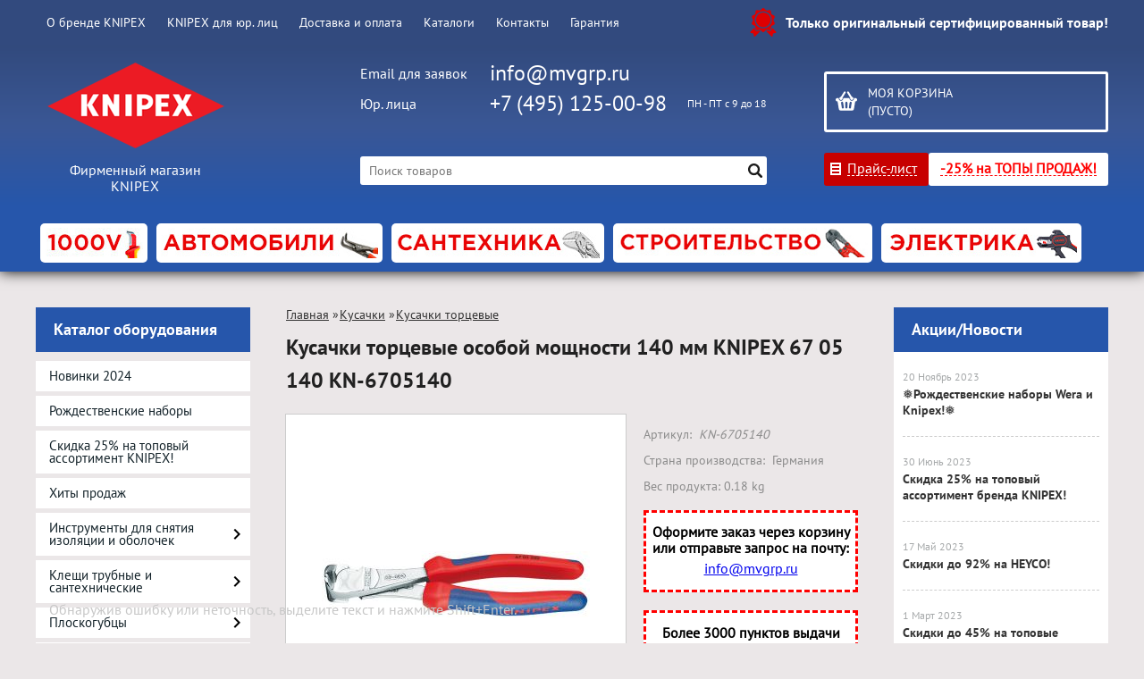

--- FILE ---
content_type: text/html; charset=UTF-8
request_url: https://knipex-shop.ru/product/kusachki-torcevye-osoboj-moshnosti-140-mm-knipex-67-05-140/
body_size: 21036
content:
<!DOCTYPE html>
<html dir="ltr" lang="ru">
<head>
<meta name="viewport" content="width=device-width, initial-scale=1.0" />
	<meta http-equiv="Content-Type" content="text/html; charset=utf-8">
	<base href="https://knipex-shop.ru/">
	<link rel="alternate" type="application/rss+xml" title="RSS 2.0" href="/published/SC/html/scripts/rssfeed.php?type=product_reviews&amp;id=957">	<script>
		var WAROOT_URL = 'https://knipex-shop.ru/';//ok
var CHECK_COOKIE = '';
	</script>
	
<!-- Head start -->
<title>Кусачки торцевые особой мощности KNIPEX, 140 мм 67 05 140</title>



<!-- Script -->
<script>
function ononBB(a){
a.onfocus = function(){
 var value = this.getAttribute('title');
 if(this.value != value) return;
 this.value = ''; 
 }
a.onblur = function(){
 if(this.value != '') return;
 var value = this.getAttribute('title');
 this.value = value;
 } 
}

function ononBBcheck(a){
 var value = a.getAttribute('title');
 if(a.value != value) return;
 a.value = '';
 }
</script>









<script src="/published/SC/html/scripts/js/jquery-1.12.4.min.js"></script>
<link rel="Shortcut Icon" href="https://knipex-shop.ru/favicon.ico" />

<!-- LiveSearch WaClub.ru -->
<script>window.jQuery || document.write('<script src="https://ajax.googleapis.com/ajax/libs/jquery/1.7.2/jquery.min.js"><\/script>')</script>
<script> var WaRoot = "/published/SC/html/scripts", LsExclen = "0"*1; </script>
<script src="/published/SC/html/scripts/waclub/livesearch/js/jquery.autocomplete.js"></script>
<script src="/published/SC/html/scripts/waclub/livesearch/js/jquery.highlight.js"></script>
<script src="/published/SC/html/scripts/waclub/livesearch/js/livesearch.waclub.js"></script>
<!--<script type="text/javascript" language="JavaScript" src="snow.js"></script>-->
<link rel="stylesheet" href="/published/SC/html/scripts/waclub/livesearch/css/livesearch.css" type="text/css">

<!-- LiveSearch WaClub.ru -->



<script>
	$(document).ready(function(){
		$('.forhide').hide();
		$('.forhide input').prop( "disabled", true );
		
		$('a#go').click( function(event){
			event.preventDefault();
			var size = getPageSize();
			var posTop = (window.pageYOffset !== undefined) ? window.pageYOffset : (document.documentElement || document.body.parentNode || document.body).scrollTop;
			posTop += size[3]/2;
			$('#cart_podlozhka').fadeIn(1,
				function(){
					$('#popUpWindow2') 
						.css('display', 'block')
						.animate({opacity: 1, top: posTop}, 200);
			});
		});
		
		$('.closepopup , #cart_podlozhka').click( function(){
			$('#popUpWindow2')
				.css('display', 'none')
				.animate({opacity: 0, top: '0px'}, 200,
					function(){
						$('#cart_podlozhka').fadeOut(1);
					}
			);
			$('#popUpWindow3')
				.css('display', 'none')
				.animate({opacity: 0, top: '0px'}, 200);
		});
		
		$('input[value="CommonQuestion"]').click( function(event){
			$('.forhide').hide();
			$('.forhide input').prop( "disabled", true );
		});
		$('input[value="Pretension"]').click( function(event){
			$('.forhide').show();
			$('.forhide input').prop( "disabled", false );
		});
		
		$('#sendForm').click( function(event){
			event.preventDefault();
			
			var reg = new RegExp(/^(("[\w-\s]+")|([\w-]+(?:\.[\w-]+)*)|("[\w-\s]+")([\w-]+(?:\.[\w-]+)*))(@((?:[\w-]+\.)*\w[\w-]{0,66})\.([a-z]{2,6}(?:\.[a-z]{2})?)$)|(@\[?((25[0-5]\.|2[0-4][0-9]\.|1[0-9]{2}\.|[0-9]{1,2}\.))((25[0-5]|2[0-4][0-9]|1[0-9]{2}|[0-9]{1,2})\.){2}(25[0-5]|2[0-4][0-9]|1[0-9]{2}|[0-9]{1,2})\]?$)/i);
			
			if(!$('#name').val() || !$('#email').val() || !$('#message').val() || (!$('#orderNumber').val() && !$('#orderNumber').prop( "disabled" )) || (!$('#phone').val() && !$('#phone').prop( "disabled" )) ){
				alert('Заполните все необходимые поля!');
			}else if(!(/^([\+]+)*[0-9\x20\x28\x29\-]{6,20}$/).test($('#phone').val()) && !$('#phone').prop( "disabled" )){
				alert('Введите правильный телефон!');
			}else if(!$('#email').val().match(reg)){
				alert('Введите правильный E-mail!');
			}else{
				$.ajax({
					url: "published/SC/html/scripts/sendmail.php",
					type: "POST",
					data: "checksum=irkfg457jtvj57dy&" + $( "#feedbackForm" ).serialize(),
					success: function(){
		
						var size = getPageSize();
						var posTop = (window.pageYOffset !== undefined) ? window.pageYOffset : (document.documentElement || document.body.parentNode || document.body).scrollTop;
						posTop += size[3]/2;
						
						$('#popUpWindow2')
							.css('display', 'none')
							.animate({opacity: 0, top: '0px'}, 200,
								function(){
									$('#cart_podlozhka').fadeOut(1);
									$('#popUpWindow3') 
										.css('display', 'block')
										.animate({opacity: 1, top: posTop}, 200);
								}
						);
					}
				});
			}	
		});
	});
</script>



<script>
$(document).ready(function(){
 
$(window).scroll(function(){
if ($(this).scrollTop() > 2000) {
$('.scrollup').fadeIn();
} else {
$('.scrollup').fadeOut();
}
}); 
$('.scrollup').click(function(){
$("html, body").animate({ scrollTop: 0 }, 600);
return false;
}); 
});
</script>



<!-- <script language="JavaScript" src="snow.js"></script> -->



<!-- Google Tag Manager -->
<script>(function(w,d,s,l,i){w[l]=w[l]||[];w[l].push({'gtm.start':
new Date().getTime(),event:'gtm.js'});var f=d.getElementsByTagName(s)[0],
j=d.createElement(s),dl=l!='dataLayer'?'&l='+l:'';j.async=true;j.src=
'https://www.googletagmanager.com/gtm.js?id='+i+dl;f.parentNode.insertBefore(j,f);
})(window,document,'script','dataLayer','GTM-MRHWWKC');</script>
<!-- End Google Tag Manager -->

<!-- Roistat Counter Start -->
<script>
(function(w, d, s, h, id) {
    w.roistatProjectId = id; w.roistatHost = h;
    var p = d.location.protocol == "https:" ? "https://" : "http://";
    var u = /^.*roistat_visit=[^;]+(.*)?$/.test(d.cookie) ? "/dist/module.js" : "/api/site/1.0/"+id+"/init?referrer="+encodeURIComponent(d.location.href);
    var js = d.createElement(s); js.charset="UTF-8"; js.async = 1; js.src = p+h+u; var js2 = d.getElementsByTagName(s)[0]; js2.parentNode.insertBefore(js, js2);
})(window, document, 'script', 'cloud.roistat.com', 'a278df1cf373083a6c7a1be0bc708b43');
</script>
<!-- Roistat Counter End -->



<link rel="stylesheet" href="/published/SC/html/scripts/waclub/tk/css/jquery.modal.min.css">
<link rel="stylesheet" href="/published/SC/html/scripts/waclub/tk/css/jquery.modal.custom.css">
<script src="/published/SC/html/scripts/waclub/tk/js/jquery.modal.min.js"></script>

<meta name="yandex-verification" content="a084b70987ac8c1b" />
<!-- Head end -->

	<link rel="stylesheet" href="/published/publicdata/WWWKNIPEXSHOPRU/attachments/SC/themes/knipex/overridestyles.css" type="text/css">	<script src="/published/publicdata/WWWKNIPEXSHOPRU/attachments/SC/themes/knipex/head.js"></script>
	<link rel="stylesheet" href="/published/publicdata/WWWKNIPEXSHOPRU/attachments/SC/themes/knipex/main.css?3" type="text/css">
	<link rel="stylesheet" href="/published/SC/html/scripts/css/general.css" type="text/css">
		<link rel="stylesheet" href="/published/SC/html/scripts/css/adaptive.css?10" type="text/css">
		<script src="/published/SC/html/scripts/js/adaptive.js?10"></script>
	<script src="/published/SC/html/scripts/js/functions.js"></script>
	<script src="/published/SC/html/scripts/js/behavior.js"></script>
	<script src="/published/SC/html/scripts/js/widget_checkout.js"></script>
	<script src="/published/SC/html/scripts/js/frame.js"></script>
	<script>
<!--		

var defaultCurrency = {
	display_template: '{value} руб.',
	decimal_places: '0',
	decimal_symbol: '.',
	thousands_delimiter: '',
	getView: function (price){return this.display_template.replace(/\{value\}/, number_format(price, this.decimal_places, this.decimal_symbol, this.thousands_delimiter));}
	};

var ORIG_URL = 'https://knipex-shop.ru/';
var ORIG_LANG_URL = '/';
window.currDispTemplate = defaultCurrency.display_template;
var translate = {};
translate.cnfrm_unsubscribe = 'Вы уверены, что хотите удалить вашу учетную запись в магазине?';
translate.err_input_email = 'Введите правильный электронный адрес';
translate.err_input_nickname = 'Пожалуйста, введите Ваш псевдоним';
translate.err_input_message_subject = 'Пожалуйста, введите тему сообщения';
translate.err_input_price = 'Цена должна быть положительным числом';
function position_this_window(){
	var x = (screen.availWidth - 600) / 2;
	window.resizeTo(600, screen.availHeight - 100);
	window.moveTo(Math.floor(x),50);
}		
//-->
</script>
	<script>window.jQuery || document.write('<script src="https://ajax.googleapis.com/ajax/libs/jquery/1.7.2/jquery.min.js"><\/script>')</script>
<script src="/published/SC/html/scripts/js/waclub.js"></script>
<script>
                var ServiceValue = {

                        "jsURL"   : "/published/SC/html/scripts/waclub/js/",
                        "rootURL" : "/published/SC/html/scripts/waclub/js/",
                        "ajaxURL" : "/published/SC/html/scripts/waclub/ajax/"

                    };
            </script>
 
 <link type="text/css" href="/published/SC/html/scripts/css/waclub.css" rel="stylesheet"> 
 </head> 
 
	<body >
<!--  BODY -->

<style>
    #content {
        padding:0px !important;
    }
    .module-table {
        position:relative;
        float:left;
        border-top:1px solid #bbbbbb;
        border-left:1px solid #bbbbbb;
    }
    .module-table th, .module-table td {
        border-right:1px solid #bbbbbb;
        border-bottom:1px solid #bbbbbb;
        padding:5px 10px;
        position:relative;
        vertical-align:top;
        word-wrap:break-word;
    }
    .module-table td input {
        width:100%;
    }
    .module-table td a {
        font-weight:normal !important;
    }
    .module-table th {
        background-color: #4D90FE;
        background-image: -webkit-gradient(linear,left top,left bottom,from(#4D90FE),to(#4787ED));
        background-image: -webkit-linear-gradient(top,#4D90FE,#4787ED);
        background-image: -moz-linear-gradient(top,#4D90FE,#4787ED);
        background-image: -ms-linear-gradient(top,#4D90FE,#4787ED);
        background-image: -o-linear-gradient(top,#4D90FE,#4787ED);
        background-image: linear-gradient(to bottom,#4D90FE,#4787ED);
        filter: progid:DXImageTransform.Microsoft.gradient(startColorStr='#4d90fe',EndColorStr='#4787ed');
        border-color: #3079ED !important;
        color: white;
        text-shadow: 0px 1px 0px rgba(0, 0, 0, 0.6);
        font-weight:normal;
    }
    .module-clear {
        position:relative;
        float:left;
        width:100%;
        height:1px;
    }
    .module-button {
        position: relative;
        float: left;
        padding: 4px 10px 4px 10px;
        background-color: #E0E0E0;
        border: 1px solid;
        border-color: #CCC #CCC #AAA;
        cursor: pointer;
        text-shadow: 0 1px 0 white;
        border-radius: 2px;
        -moz-box-shadow: inset 0 0 1px #fff;
        -ms-box-shadow: inset 0 0 1px #fff;
        -webkit-box-shadow: inset 0 0 1px white;
        box-shadow: inset 0 0 1px white;
        filter: progid:DXImageTransform.Microsoft.Gradient(GradientType=0,StartColorStr=#fffafafa,EndColorStr=#ffdcdcdc);
        background-image: -moz-linear-gradient(top,#FAFAFA 0,gainsboro 100%);
        background-image: -ms-linear-gradient(top,#FAFAFA 0,gainsboro 100%);
        background-image: -o-linear-gradient(top,#FAFAFA 0,gainsboro 100%);
        background-image: -webkit-gradient(linear,left top,left bottom,color-stop(0,#FAFAFA),color-stop(100%,gainsboro));
        background-image: -webkit-linear-gradient(top,#FAFAFA 0,gainsboro 100%);
        background-image: linear-gradient(to bottom,#FAFAFA 0,gainsboro 100%);
    }

    .module-button:hover {
        background:#ececec;
        box-shadow:0px 1px 1px #c0c0c0;
        -moz-box-shadow: 0px 1px 1px #c0c0c0;
        -ms-box-shadow: 0px 1px 1px #c0c0c0;
        -webkit-box-shadow: 0px 1px 1px #c0c0c0;
        border-color:#a0a0a0;
    }

    .module-button:active {
        border-color: #888 #AAA #CCC;
        -moz-box-shadow: inset 0 1px 5px rgba(0,0,0,0.25),0 1px 0 #fff;
        -ms-box-shadow: inset 0 1px 5px rgba(0,0,0,0.25),0 1px 0 #fff;
        -webkit-box-shadow: inset 0 1px 5px rgba(0, 0, 0, 0.25),0 1px 0 white;
        box-shadow: inset 0 1px 5px rgba(0, 0, 0, 0.25),0 1px 0 white;
        filter: progid:DXImageTransform.Microsoft.Gradient(GradientType=0,StartColorStr=#ffc8c8c8,EndColorStr=#ffe6e6e6);
        background-image: -moz-linear-gradient(top,#C8C8C8 0,#E6E6E6 100%);
        background-image: -ms-linear-gradient(top,#C8C8C8 0,#E6E6E6 100%);
        background-image: -o-linear-gradient(top,#C8C8C8 0,#E6E6E6 100%);
        background-image: -webkit-gradient(linear,left top,left bottom,color-stop(0,#C8C8C8),color-stop(100%,#E6E6E6));
        background-image: -webkit-linear-gradient(top,#C8C8C8 0,#E6E6E6 100%);
        background-image: linear-gradient(to bottom,#C8C8C8 0,#E6E6E6 100%);
    }

    .module-button input {
        position: absolute;
        float: left;
        top: 0px;
        left: 0px;
        width: 100%;
        height: 100%;
        z-index: 2;
        opacity: 0;
    }
    .module-big-button {
        width:100%;
        padding-left:0px !important;
        padding-right:0px !important;
        text-align:center;
        margin-left:-1px;
    }
    .module-clear-form {
        padding:0px;
        margin:0px;
    }
    .module-input {
        padding: 4px;
        outline: none;
        border: 1px solid #B9B9B9;
        border-top-color: #A4A4A4;
        -moz-box-shadow: 0 1px 0 #fff,inset 0 1px 1px rgba(0,0,0,.17);
        -ms-box-shadow: 0 1px 0 #fff,inset 0 1px 1px rgba(0,0,0,.17);
        -webkit-box-shadow: 0 1px 0 white,inset 0 1px 1px rgba(0, 0, 0, .17);
        box-shadow: 0 1px 0 white,inset 0 1px 1px rgba(0, 0, 0, .17);
        -moz-border-radius: 3px;
        -webkit-border-radius: 3px;
        border-radius: 3px;
    }
    .module-textarea {
        padding: 4px;
        outline: none;
        border: 1px solid #B9B9B9;
        border-top-color: #A4A4A4;
        -moz-box-shadow: 0 1px 0 #fff,inset 0 1px 1px rgba(0,0,0,.17);
        -ms-box-shadow: 0 1px 0 #fff,inset 0 1px 1px rgba(0,0,0,.17);
        -webkit-box-shadow: 0 1px 0 white,inset 0 1px 1px rgba(0, 0, 0, .17);
        box-shadow: 0 1px 0 white,inset 0 1px 1px rgba(0, 0, 0, .17);
        -moz-border-radius: 3px;
        -webkit-border-radius: 3px;
        border-radius: 3px;
        resize:vertical;
    }
    .module-modal-main {
        display:none;
        position:fixed;
        top:0px;
        left:0px;
        float:left;
        width:100%;
        height:100%;
        overflow:auto;
        z-index:1000;
        background:rgba(0,0,0,0.6);
    }
    .module-modal-window {
        position:relative;
        margin:0px auto;
        margin-top:64px;
        margin-bottom:100px;
        z-index:101;
        overflow:auto;
    }
    .module-modal-overlay {
        position:absolute;
        float:left;
        width:100%;
        height:100%;
        z-index:99;
    }
    .module-modal-load {
        display:none;
        position:relative;
        float:left;
        width:100%;
        text-align:center;
        padding-top:10px;
        box-shadow:inset 0px 2px 1px rgba(0,0,0,0.2);
    }
    .module-modal-content {
        position:relative;
        float:left;
        width:100%;
        background:white;
        padding:0px 0px 0px 0px;
        font-size: 12px;
        text-align: left;
    }
    .content-table {
        position:relative;
        float:left;
        width:100%;
    }
    .module-button-zone {
        position:fixed;
        width:100%;
        z-index:9999;
    }
    .module-buttons {
        position:relative;
        margin:0px auto;
        left:-8px;
        width:900px;
        height:33px;
        padding:10px 0px;
        background:white;
        border:1px solid #333;
        border-top:0px;
        box-shadow:0px 1px 2px rgba(0,0,0,0.4);
    }
    .module-button-disabled {
        opacity:0.5;
        background:white !important;
    }
    .module-message {
        display: none;
        position:absolute;
        float:left;
        top:16px;
        left:0px;
        width:100%;
        text-align:center;
        font-family:"Tahoma";
    }
    .module-paginator {
        position:absolute;
        float:left;
        left:0px;
        background:rgba(0,0,0,0.4);
        height:34px;
        width:100%;
        text-align:center;
        line-height:33px;
        box-shadow:inset 0px 0px 2px rgba(0,0,0,0.7);
        color:white;
        text-shadow:0px 1px 2px rgba(0,0,0,0.6);
        z-index:100;
        cursor:pointer;
    }
    .module-paginator span {
        position:relative;
        float:left;
        line-height:34px;
        height:34px;
        width:100px;
        color:white;
        text-align:center;
        text-shadow:0px 1px 2px rgba(0,0,0,0.6);
    }
    .module-now-page {
        position:relative;
    }
    .module-modal-window {
        width:400px;
        margin-top:50px;
        padding:5px;
        border-radius:3px;
        background:#F1F1F1;
    }
    .module-modal-content {
        background:transparent !important;
    }
    .module-form-wrap {
        position:relative;
        float:left;
        width:352px;
        margin-left:24px;
    }
    .module-form-header {
        position:relative;
        float:left;
        width:100%;
    }
    .module-form-header h2 {
        font-weight: normal;
        text-align: center;
        font-size: 1.538em;
        margin:7px 0px;
    }
    .module-form-content {
        position:relative;
        float:left;
        width:100%;
        border-bottom: 1px dotted #787878;
        border-top: 1px dotted #787878;
        margin: 1em 0;
        padding-bottom: 1.5em;
        margin-top:0px;
    }
    .module-form-text {
        position:relative;
        float:left;
        width:100%;
        padding-top: 0.231em;
        padding-bottom: 0.385em;
    }
    .module-form-elements {
        position:relative;
        float:left;
        width:100%;
        padding-top: 1em;
    }
    .module-form-label {
        position:relative;
        float:left;
        width:100%;
        padding-top: 1em;
    }
    .module-form-label label {
        display: block;
        padding-bottom: 0.385em;
        padding-top: 0.231em;
        text-align:left;
    }
    .module-form-value {
        position:relative;
        float:left;
        width:100%;
    }
    .module-form-value textarea {
        border: 1px solid #CDCDCD;
        padding: 0.385em;
        margin: 0 auto;
        width: 100%;
        resize:vertical;
    }
    .module-form-info {
        position:relative;
        float:left;
        width:100%;
        margin-top:17px;
    }
    .module-form-process {
        position:relative;
        float:left;
        width:100%;
    }
    .module-form-send {
        display:none;
        position:relative;
        float:left;
        width:100%;
    }
    .module-form-send-text {
        position:relative;
        float:left;
        width:100%;
        color: #080;
        padding-top: 30px;
        padding-bottom:10px;
        font-weight: bold;
    }
    .module-form-button {
        width:330px;
        padding-top:8px;
        padding-bottom:8px;
        margin-bottom:7px;
        text-align:center;
    }
    .module-x-close {
        position:absolute;
        float:left;
        right:3px;
        top:0px;
        z-index:10;
        cursor:pointer;
        color:#333;
    }
    .module-x-close:hover {
        color:black;
    }
</style>

<script>
    $(document).ready(function() {
        $('body').keyup(function(e) {
            if (e.keyCode == 13 && e.shiftKey) {
                var text = GetSelectionText();
                var url = location.href;

                if(text != '') {
                    ShowModal(text,url);
                }
            }
        });
       $('body').on('click', '.error-send', function(){
            SendError();
        });
        $('body').on('click', '.error-close', function(){
            CloseModal();
        });

    });

    function SendError() {

        var url = $('.module-form-textarea-url').val();
        var text = $('.module-form-textarea-error').val();
        var comment = $('.module-form-textarea-comment').val();

        $.post(location.href,{'action_ajax':'send_error',url:url,text:text,comment:comment});

        $('.module-form-send').show();
        $('.module-form-process').hide();
    }

    function GetSelectionText() {
        var txt = '';
        if (txt = window.getSelection) {
            txt = window.getSelection().toString();
        } else {
            txt = document.selection.createRange().text;
        }
        return txt;
    }

    function ShowModal(text,url) {

	$.ajax({
		type: "GET",
		url: '/get-x.php?text='+text+'&url='+url,
		cache: false,
		success:function(data){
			$('.module-modal-main').html(data); 
		        $('.module-modal-main').show();
		}
	});
    }


    function CloseModal() {
        $('body').css({'overflow':'auto'});
        $('.module-modal-main').hide();
    }
</script>

<div class="module-modal-main"></div>
<link rel="stylesheet" href="/published/SC/html/scripts/css/popup.css" type="text/css">
<div id="popUpWindow2" class="popUpWindow" style="width: 520px; height: auto; position: absolute; left: 50%; opacity: 1; z-index: 820; margin: -275px auto 0 -240px; display: none;" rel="feedback">
	<div class="rel-pos h0 w100" style="z-index:2000;">
		<div class="abs-pos dspl_b closepopup curs-point sprCommon logoutDagger mt-8 mr-5" title="закрыть" style="right:0;left:auto;top:0;z-index:20002;"></div>
	</div>
	<div class="form-with-rounded-border pie" style="box-shadow: 0px 1px 5px rgba(0, 0, 0, 0.6); border-radius: 10px; border: medium none; width: 520px; height: auto; padding-top: 0px;">
		<div class="pie form-head" style="background-color: rgb(233, 233, 233);">
			<table style="margin: 0;">
				<tbody>
					<tr>
						<td class="form-head-image" valign="middle" style="padding:0 5px 0 0;"> </td>
						<td class="form-head-name fs-18 fst-b" style="color: rgb(0, 0, 0);">Обратная связь</td>
					</tr>
				</tbody>
			</table>
		</div>
		<div class="form-content" style="">
			<div id="feedback">
				<div class="feedback">
					<form id="feedbackForm" method="post" enctype="multipart/form-data" action="">
						<div class="d_table">
							<div class="rel-pos formItem">
								<div class="lSide pdr-20 align-l">
									<label for="name">
										Ваше имя:
										<span class="c-red">*</span>
									</label>
								</div>
								<div class="rSide align-l">
									<input id="name" type="text" placeholder="Фамилия Имя Отчество" data-required="1" value="" name="name">
									<div class="c-red errorText abs-pos dspl_n fs-11 fst-i"></div>
								</div>
							</div>
							<br class="a-clear-b">
							<div class="rel-pos formItem">
								<div class="lSide pdr-20 align-l">
									<label for="requestType">Тип обращения:</label>
								</div>
								<div class="rSide align-l">
									<input type="radio" name="requestType" value="CommonQuestion" checked> Сказать “Спасибо” или оставить совет<br>
									<input type="radio" name="requestType" value="Pretension"> Написать претензию
								</div>
							</div>
							<br class="a-clear-b">
							<div id="feedbackContent">
								<div class="rel-pos formItem forhide">
									<div class="lSide pdr-20 align-l">
										<label for="phone">
											Телефон:
											<span class="c-red">*</span>
										</label>
									</div>
									<div class="rSide">
										<input id="phone" type="text" data-required="1" value="7" name="phone">
										<div class="c-red errorText abs-pos dspl_n fs-11 fst-i"></div>
									</div>
								</div>
								<br class="a-clear-b forhide">
								<div class="rel-pos formItem">
									<div class="lSide pdr-20 align-l">
										<label for="email">
											Email:
											<span class="c-red">*</span>
										</label>
									</div>
									<div class="rSide">
										<input id="email" type="text" data-required="1" value="" name="email">
										<div class="c-red errorText abs-pos dspl_n fs-11 fst-i"></div>
									</div>
								</div>
								<br class="a-clear-b">
								<div class="rel-pos formItem forhide">
									<div class="lSide pdr-20 align-l">
										<label for="orderNumber">
											Номер заказа:
											<span class="c-red">*</span>
										</label>
									</div>
									<div class="rSide">
										<input id="orderNumber" type="text" data-required="1" name="orderNumber">
										<div class="c-red errorText abs-pos dspl_n fs-11 fst-i"></div>
									</div>
								</div>
								<br class="a-clear-b forhide">
								<div class="rel-pos formItem">
									<div class="lSide pdr-20 align-l">
										<label for="message">
											Сообщение:
											<span class="c-red">*</span>
										</label>
									</div>
									<div class="rSide">
										<textarea id="message" data-required="1" name="message"></textarea>
										<div class="c-red errorText abs-pos dspl_n fs-11 fst-i"></div>
									</div>
								</div>
								<br class="a-clear-b">
								<div class="rel-pos formItem">
									<div class="lSide">&nbsp;</div>
									<div class="rSide rel-pos">
										<input id="juristicPerson" class="valign-m m-0 mr-5" type="checkbox" name="juristicPerson">
										<label class="valign-m" for="juristicPerson">Я представитель юридического лица</label>
									</div>
								</div>
							</div>
							<br class="a-clear-b">
							<p>Нажимая на кнопку «Отправить», я даю <a href="/auxpage_privacy-policy/">согласие на обработку персональных данных</a></p>
							<br class="a-clear-b">
							<div class="rel-pos formItem">
								<div class="lSide pdr-20 align-r">&nbsp;</div>
								<div class="rSide align-l">
									<a id="sendForm" class="tdec-none futuraMC align-c crns8 fs-20 dspl_b buttonBlue buttonPres c-white" data-pagetype="Pretension" href="">Отправить</a>
								</div>
							</div>
						</div>
					</form>
				</div>
			</div>
			<br style="clear:both;">
		</div>
	</div>
</div>
<div id="cart_podlozhka" style="display: none;"> </div>

<div id="popUpWindow3" class="popUpWindow" style="width: 325px; height: auto; position: absolute; left: 50%; opacity: 1; z-index: 830; margin: -30px auto 0 -163px; display: none;" rel="successPopUp">
	<div class="rel-pos h0 w100" style="z-index:2000;">
		<div class="abs-pos dspl_b closepopup curs-point sprCommon logoutDagger mt-8 mr-5" title="закрыть" style="right:0;left:auto;top:0;z-index:20002;"></div>
	</div>
	<div class="form-with-rounded-border pie" style="box-shadow: 0px 1px 5px rgba(0, 0, 0, 0.6); border-radius: 10px; border: medium none; width: 325px; height: auto; padding-top: 10px;">
		<div class="form-content" style="">
			<div id="successPopUp" class="dspl_n" style="display: block;">
				<div id="succ-one-click" style="margin-top: -20px;">
					<div class="fs-15 lh-27 c-gray3 fst-b mb-2 align-l">
						<span class="sprCommon iconOkGreen dspl_ib mr-5 dspl_ib curs-point" onclick="$(this).parents('.popUpWindow').find('.closepopup').click()"></span>
						Ваш запрос принят.
					</div>
					<div class="fs-13 success-text align-l" style="padding: 0 13px 0 36px;">Спасибо. Ждите ответа по email</div>
				</div>
			</div>
			<br style="clear:both;">
		</div>
	</div>
</div>













<div class="clearfix mw1200">
	<div id="header-top-menu">
		<!-- cpt_container_start -->
		<div class="wrapper--box">
			<div class="clearfix">
				<div class="fl">
					
<div class="cpt_auxpages_navigation"><ul class="horizontal"><li><a href="/auxpage_o-brende-knipex/">О бренде KNIPEX</a></li><li><a href="/auxpage_knipex-optom/">KNIPEX для юр. лиц</a></li><li><a href="/auxpage_2/">Доставка и оплата</a></li><li><a href="/auxpage_elektronnye-katalogi/">Каталоги</a></li><li><a href="/auxpage_kontakty/">Контакты</a></li><li><a href="/auxpage_garantija/">Гарантия</a></li></ul></div>

				</div>
				<div class="fl">
					<div class="cpt_auxpages_navigation">
						<ul class="horizontal">
							<!--<li><a href="#" id="go"><span> Предложения / пожаловаться </span> </a></li>-->
						</ul>
					</div>
				</div>
				<div class="fr box--original">
					<span class="main-sprite original"></span>
					<span class="original--text">Только оригинальный сертифицированный товар!</span>
				</div>
			</div>
		</div>
		<!-- cpt_container_end -->
	</div>
	<div class="header--box clearfix">
		<div class="wrapper--box">
			<div class="logo--box">
							<a href="/" class="logo--url">
					<img src="/published/publicdata/WWWKNIPEXSHOPRU/attachments/SC/themes/knipex/images/logo.png" alt="logo">
				</a>
							<p class="logo--text">Фирменный магазин KNIPEX</p>
			</div>
						<div class="middle--box">

				<div class="phones--box clearfix">
					<!--<div class="clearfix phones-box--row">
						<p class="phones--box--one">Розничный магазин</p>
						<p class="phones--box--two"><a class="telephone" href="tel:+74951250098">+7 (495) 125-00-98</a></p>
						<p class="phones--box--thee">Всегда с 10 до 21</p>
					</div>-->
					<div class="clearfix phones-box--row">
						<p class="phones--box--one">Email для заявок</p>
						<p class="phones--box--two"><a class="telephone" href="mailto:info@mvgrp.ru">info@mvgrp.ru</a></p> 
						<p class="phones--box--thee"></p>
					</div>
					<div class="clearfix phones-box--row">
						<p class="phones--box--one">Юр. лица</p>
						<p class="phones--box--two"><a class="telephone" href="tel:+74951250098">+7 (495) 125-00-98</a></p>
						<p class="phones--box--thee">ПН - ПТ с 9 до 18</p>
					</div>
				</div>


				
				<style>
					.phones--box{padding:15px 0;box-sizing:border-box;}
					.phones--box p{color:rgb(255,255,255);font-family:PTSans,helvetica,sans-serif;font-size:16px;line-height:28px;display:block;float:left;margin: 0;}
					.phones-box--row{padding:3px 0;}
					p.phones--box--thee{font-size:12px;display:block;float:right;}
					p.phones--box--two{font-size:24px;}
					p.phones--box--one{display:block;float:left;margin-right:10px;width:140px;margin: 0;}
				</style>
				
				<div id="header_Search">
					<!-- cpt_container_start -->
					
<div class="cpt_product_search"><form action="/livesearch/" method="get">
<input type="text" id="searchstring" name="q" value='' placeholder="Поиск товаров" class="input_message2" required onchange="this.value=this.value.trim();" >
<input type="submit" class="search-btn" value="Найти" >
</form></div>

					<!-- cpt_container_end -->
				</div>
			</div>
			
			<div class="cart--box clearfix">
				<!-- cpt_container_start -->
				
<div class="cpt_shopping_cart_info">					<a class="hndl_proceed_checkout" rel="nofollow" href="/cart/">
		<div class="clearfix">
			<div>
				Моя корзина
			</div>
	
				<div id="shpcrtgc">(пусто)</div>
			<div id="shpcrtca">&nbsp;</div>
			</div>
	</a>
</div>

				<!-- cpt_container_end -->
				<div id="header_Catalog">


					<div class="btn_price"><a target="_blank" href="/pricelist">Прайс-лист</a></div>

<!--КНОПКА КАТАЛОГ-->
<!--<div class="btn_catalog"> <a target="_blank" href="https://knipex-shop.ru/auxpage_elektronnye-katalogi/" style="color: red;font-weight: bold;">PDF КАТАЛОГИ</a></div>-->
<div class="btn_catalog"><a target="_blank" href="https://knipex-shop.ru/category/pod-akciju/" style="color: red;font-weight: bold;">-25% на ТОПЫ ПРОДАЖ!</a></div>


				</div>
			</div>                
		</div>
	</div>     
	        		
    <div class="header--menubox clearfix" style="padding-top:10px">
        <div class="wrapper--box">                   
			<div class="clearfix">
            	<ul class="clearfix">
                                    <li class="headermenu--item" >                            
                        <a href='/category/vde-inustrument/' class="headermenu--url">
                            <img src="/published/publicdata/WWWKNIPEXSHOPRU/attachments/SC/HMI/kat_knipex_vdeic.jpg" alt="1000 VDE Диэлектрический инструмент "/>
                        </a>
                                                    <ul>
                                                            <li class="headermenu--itemsubcat" >                            
                                    <a href='/category/kleshi-perestavnye_ts/' class="subCat--url">
                                        Клещи переставные
                                    </a>
                                </li>
                                                            <li class="headermenu--itemsubcat" >                            
                                    <a href='/category/kleshi_zp/' class="subCat--url">
                                        Клещи
                                    </a>
                                </li>
                                                            <li class="headermenu--itemsubcat" >                            
                                    <a href='/category/bokorezy_vde/' class="subCat--url">
                                        Бокорезы
                                    </a>
                                </li>
                                                            <li class="headermenu--itemsubcat" >                            
                                    <a href='/category/ploskogubcy-kruglogubcy-dlinnogubcy/' class="subCat--url">
                                        Плоскогубцы, круглогубцы, длинногубцы
                                    </a>
                                </li>
                                                            <li class="headermenu--itemsubcat" >                            
                                    <a href='/category/otvertki/' class="subCat--url">
                                        Отвертки
                                    </a>
                                </li>
                                                            <li class="headermenu--itemsubcat" >                            
                                    <a href='/category/golovki_91/' class="subCat--url">
                                        Головки
                                    </a>
                                </li>
                                                            <li class="headermenu--itemsubcat" >                            
                                    <a href='/category/kljuchi_1r/' class="subCat--url">
                                        Ключи
                                    </a>
                                </li>
                                                            <li class="headermenu--itemsubcat" >                            
                                    <a href='/category/nozhi-i-nozhnicy/' class="subCat--url">
                                        Ножи и ножницы
                                    </a>
                                </li>
                                                            <li class="headermenu--itemsubcat" >                            
                                    <a href='/category/chemodany-ukomplektovannye_x9/' class="subCat--url">
                                        Чемоданы укомплектованные
                                    </a>
                                </li>
                                                            <li class="headermenu--itemsubcat" >                            
                                    <a href='/category/raznoe_7z/' class="subCat--url">
                                        Разное
                                    </a>
                                </li>
                                                        </ul>
                                            </li>
                                    <li class="headermenu--item" >                            
                        <a href='/category/assortiment-avtomobilnyj/' class="headermenu--url">
                            <img src="/published/publicdata/WWWKNIPEXSHOPRU/attachments/SC/HMI/kat_auto8n.jpg" alt="Ассортимент автомобильный"/>
                        </a>
                                                    <ul>
                                                            <li class="headermenu--itemsubcat" >                            
                                    <a href='/category/bokorezy_avto/' class="subCat--url">
                                        Бокорезы
                                    </a>
                                </li>
                                                            <li class="headermenu--itemsubcat" >                            
                                    <a href='/category/kleshi_xn/' class="subCat--url">
                                        Клещи
                                    </a>
                                </li>
                                                            <li class="headermenu--itemsubcat" >                            
                                    <a href='/category/kleshi-vjazalnye_fa/' class="subCat--url">
                                        Клещи вязальные
                                    </a>
                                </li>
                                                            <li class="headermenu--itemsubcat" >                            
                                    <a href='/category/kleshi-zazhimnye/' class="subCat--url">
                                        Клещи зажимные
                                    </a>
                                </li>
                                                            <li class="headermenu--itemsubcat" >                            
                                    <a href='/category/kleshi-zahvatnye-avtomobilnyj-assortiment/' class="subCat--url">
                                        Клещи захватные
                                    </a>
                                </li>
                                                            <li class="headermenu--itemsubcat" >                            
                                    <a href='/category/kleshi-perestavnie-auto/' class="subCat--url">
                                        Клещи переставные
                                    </a>
                                </li>
                                                            <li class="headermenu--itemsubcat" >                            
                                    <a href='/category/kusachki-torcevye_n8/' class="subCat--url">
                                        Кусачки торцевые
                                    </a>
                                </li>
                                                            <li class="headermenu--itemsubcat" >                            
                                    <a href='/category/ploskogubcy_ww/' class="subCat--url">
                                        Плоскогубцы
                                    </a>
                                </li>
                                                            <li class="headermenu--itemsubcat" >                            
                                    <a href='/category/shipcy-dlja-stopornyh-kolec/' class="subCat--url">
                                        Щипцы для стопорных колец
                                    </a>
                                </li>
                                                            <li class="headermenu--itemsubcat" >                            
                                    <a href='/category/nabory-instrumentov_k2/' class="subCat--url">
                                        Наборы инструментов
                                    </a>
                                </li>
                                                        </ul>
                                            </li>
                                    <li class="headermenu--item" >                            
                        <a href='/category/santehnika/' class="headermenu--url">
                            <img src="/published/publicdata/WWWKNIPEXSHOPRU/attachments/SC/HMI/kat_santehnikaip.jpg" alt="Ассортимент сантехника и отопление"/>
                        </a>
                                                    <ul>
                                                            <li class="headermenu--itemsubcat" >                            
                                    <a href='/category/kleshi-razvodnye/' class="subCat--url">
                                        Клещи разводные
                                    </a>
                                </li>
                                                            <li class="headermenu--itemsubcat" >                            
                                    <a href='/category/kleshi-perestavnye-gaechnyj-kljuch/' class="subCat--url">
                                        Переставные гаечные ключи
                                    </a>
                                </li>
                                                            <li class="headermenu--itemsubcat" >                            
                                    <a href='/category/kleshi-perestavnie/' class="subCat--url">
                                        Клещи переставные
                                    </a>
                                </li>
                                                            <li class="headermenu--itemsubcat" >                            
                                    <a href='/category/boltorezy_x0/' class="subCat--url">
                                        Болторезы
                                    </a>
                                </li>
                                                            <li class="headermenu--itemsubcat" >                            
                                    <a href='/category/truborezy_n5/' class="subCat--url">
                                        Труборезы
                                    </a>
                                </li>
                                                            <li class="headermenu--itemsubcat" >                            
                                    <a href='/category/bokorezy_santechn/' class="subCat--url">
                                        Бокорезы
                                    </a>
                                </li>
                                                            <li class="headermenu--itemsubcat" >                            
                                    <a href='/category/nozhnicy_uw/' class="subCat--url">
                                        Ножницы
                                    </a>
                                </li>
                                                        </ul>
                                            </li>
                                    <li class="headermenu--item" >                            
                        <a href='/category/assortiment-stroitelstvo/' class="headermenu--url">
                            <img src="/published/publicdata/WWWKNIPEXSHOPRU/attachments/SC/HMI/kat_stroitelstvo60.jpg" alt="Ассортимент строительство"/>
                        </a>
                                                    <ul>
                                                            <li class="headermenu--itemsubcat" >                            
                                    <a href='/category/boltorezy/' class="subCat--url">
                                        Болторезы
                                    </a>
                                </li>
                                                            <li class="headermenu--itemsubcat" >                            
                                    <a href='/category/dvuruchnye-boltorezy/' class="subCat--url">
                                        Двуручные болторезы
                                    </a>
                                </li>
                                                            <li class="headermenu--itemsubcat" >                            
                                    <a href='/category/truborezy/' class="subCat--url">
                                        Труборезы
                                    </a>
                                </li>
                                                            <li class="headermenu--itemsubcat" >                            
                                    <a href='/category/trosorezy/' class="subCat--url">
                                        Тросорезы
                                    </a>
                                </li>
                                                            <li class="headermenu--itemsubcat" >                            
                                    <a href='/category/kabelerezy/' class="subCat--url">
                                        Кабелерезы
                                    </a>
                                </li>
                                                            <li class="headermenu--itemsubcat" >                            
                                    <a href='/category/kleshi-vjazalnye_a6/' class="subCat--url">
                                        Клещи вязальные
                                    </a>
                                </li>
                                                            <li class="headermenu--itemsubcat" >                            
                                    <a href='/category/bokorezy-twinforce/' class="subCat--url">
                                        Бокорезы TwinForce
                                    </a>
                                </li>
                                                            <li class="headermenu--itemsubcat" >                            
                                    <a href='/category/kusachki-torcevye_ii/' class="subCat--url">
                                        Кусачки торцевые
                                    </a>
                                </li>
                                                            <li class="headermenu--itemsubcat" >                            
                                    <a href='/category/montazhnye-kleshi/' class="subCat--url">
                                        Монтажные клещи
                                    </a>
                                </li>
                                                            <li class="headermenu--itemsubcat" >                            
                                    <a href='/category/nozhnicy-dlja-rezki-armaturnoj-setki/' class="subCat--url">
                                        Ножницы для резки арматурной сетки
                                    </a>
                                </li>
                                                            <li class="headermenu--itemsubcat" >                            
                                    <a href='/category/nabory-instrumentov/' class="subCat--url">
                                        Наборы инструментов
                                    </a>
                                </li>
                                                        </ul>
                                            </li>
                                    <li class="headermenu--item" >                            
                        <a href='/category/elektrika/' class="headermenu--url">
                            <img src="/published/publicdata/WWWKNIPEXSHOPRU/attachments/SC/HMI/kat_electrods.jpg" alt="Ассортимент электротехника"/>
                        </a>
                                                    <ul>
                                                            <li class="headermenu--itemsubcat" >                            
                                    <a href='/category/bokorezy_electrotecn/' class="subCat--url">
                                        Бокорезы
                                    </a>
                                </li>
                                                            <li class="headermenu--itemsubcat" >                            
                                    <a href='/category/opressovka-i-obzhim-kabelja/' class="subCat--url">
                                        Опрессовка кабеля
                                    </a>
                                </li>
                                                            <li class="headermenu--itemsubcat" >                            
                                    <a href='/category/instrumenty-dlja-snjatija-obolochek/' class="subCat--url">
                                        Удаление изоляции
                                    </a>
                                </li>
                                                            <li class="headermenu--itemsubcat" >                            
                                    <a href='/category/ploskogubcy_dp/' class="subCat--url">
                                        Плоскогубцы
                                    </a>
                                </li>
                                                            <li class="headermenu--itemsubcat" >                            
                                    <a href='/category/kusachki/' class="subCat--url">
                                        Кусачки
                                    </a>
                                </li>
                                                            <li class="headermenu--itemsubcat" >                            
                                    <a href='/category/nozhnicy/' class="subCat--url">
                                        Ножи и ножницы
                                    </a>
                                </li>
                                                            <li class="headermenu--itemsubcat" >                            
                                    <a href='/category/kljuchi/' class="subCat--url">
                                        Ключи для электрошкафов
                                    </a>
                                </li>
                                                            <li class="headermenu--itemsubcat" >                            
                                    <a href='/category/fonarik/' class="subCat--url">
                                        Лампа
                                    </a>
                                </li>
                                                            <li class="headermenu--itemsubcat" >                            
                                    <a href='/category/kabelnye-nakonechniki_gg/' class="subCat--url">
                                        Кабельные наконечники
                                    </a>
                                </li>
                                                        </ul>
                                            </li>
                            	</ul>     
            </div>
        </div>
    </div>	
</div>

<div class="all_wrapper">
	<div class="clearfix" style="width:100%;"> 
		<div class="clearfix">
			<div style="float:left;" id="container_left_sidebar">
				<!-- cpt_container_start -->
				<div class="box-title">
					Каталог оборудования
				</div>
				<!--
<div class="cpt_custom_html"><div class="col_header bluebg">Каталог</div></div>
-->
				<!-- cpt_container_end -->
	        	<!-- cpt_container_start -->
	        	
<div class="cpt_category_tree"><ul class="menu-h"><li class="p-menu-v"><a href="/category/novinki-2024/">Новинки 2024</a></li><li class="p-menu-v"><a href="/category/rozhdestvenskie-nabory/">Рождественские наборы</a></li><li class="p-menu-v"><a href="/category/pod-akciju/">Скидка 25% на топовый ассортимент KNIPEX!</a></li><li class="p-menu-v"><a href="/category/hity-prodazh/">Хиты продаж</a></li><li class="p-menu-v"><a href="/category/instrumenty-dlja-udalenija-izoljacii-i-obolochek/">Инструменты для снятия изоляции и оболочек</a><i class="ico-angle-right"></i><ul class="menu-v "><li class="child"><a href="/category/avtomaticheskie/">Автоматические стрипперы</a></li><li class="child"><a href="/category/instrument-dlja-razdelki-koaksialnyh-kabelej/">Инструмент для разделки коаксиальных кабелей</a></li><li class="child"><a href="/category/dlja-rabot-s-optovolokonnym-kabelem/">Для работ с оптоволоконным кабелем</a></li><li class="child"><a href="/category/kleshi-ploskogubcy-kusachki/">Клещи, плоскогубцы, кусачки, бокорезы</a></li><li class="child"><a href="/category/nozhi_b0/">Ножи монтерские для зачистки кабеля</a></li><li class="child"><a href="/category/instrument-dlja-snjatija-obolochki-s-silovyh-kabelej/">Инструмент для снятия оболочки с силовых кабелей</a></li><li class="child"><a href="/category/instrument-dlja-zachistki-vitoj-pary/">Инструмент для зачистки витой пары</a></li><li class="child"><a href="/category/kompaktnye-strippery/">Компактные стрипперы и пинцет</a></li></ul></li><li class="p-menu-v"><a href="/category/kleshi-trubnye-i-santehnicheskie/">Клещи трубные и сантехнические</a><i class="ico-angle-right"></i><ul class="menu-v "><li class="child"><a href="/category/kleshi-alligator/">Клещи Alligator</a></li><li class="child"><a href="/category/kleshi-cobra-i-alligator/">Клещи Cobra</a></li><li class="child"><a href="/category/kleshi-trubnye/">Клещи переставные</a></li><li class="child"><a href="/category/kleshi-razvodnye_a6/">Клещи разводные</a></li></ul></li><li class="p-menu-v"><a href="/category/ploskogobcy/">Плоскогубцы</a><i class="ico-angle-right"></i><ul class="menu-v "><li class="child"><a href="/category/ploskogubcy-zahvatnye/">Плоскогубцы комбинированные</a></li><li class="child"><a href="/category/ploskogubcy-zahvatnye_6u/">Плоскогубцы захватные</a></li></ul></li><li class="p-menu-v"><a href="/category/bokorezy/">Бокорезы</a></li><li class="p-menu-v"><a href="/category/instrumenty-dlja-rezanija/">Кусачки</a><i class="ico-angle-right"></i><ul class="menu-v "><li class="child"><a href="/category/kusachki-torcevye/">Кусачки торцевые</a></li></ul></li><li class="p-menu-v"><a href="/category/boltorezy-knipex/">Болторезы</a><i class="ico-angle-right"></i><ul class="menu-v "><li class="child"><a href="/category/boltorez-kobolt/">Болторезы CoBolt</a></li><li class="child"><a href="/category/boltorezy-dvuruchnye-usilennye/">Болторезы двуручные усиленные</a></li><li class="child"><a href="/category/torcevye-boltorezy/">Болторезы торцевые</a></li></ul></li><li class="p-menu-v"><a href="/category/shipcy-dlja-stopornyh-kolec_my/">Щипцы для стопорных колец</a></li><li class="p-menu-v"><a href="/category/kleshi_ck/">Клещи</a><i class="ico-angle-right"></i><ul class="menu-v "><li class="child"><a href="/category/kleshi-zahvatnye/">Клещи захватные</a></li><li class="child"><a href="/category/kleshi/">Клещи зажимные</a></li><li class="child"><a href="/category/kleshi-vjazalnye/">Kлещи вязальные</a></li><li class="child"><a href="/category/specialnye-kleshi-i-lampa-dlja-instrumenta/">Специальные клещи и лампа</a></li></ul></li><li class="p-menu-v"><a href="/category/nozhnicy-dlja-rezki-kabelja-i-provolochnyh-trosov/">Ножницы для резки кабеля и проволочных тросов</a></li><li class="p-menu-v"><a href="/category/kleshi-dlja-opressovki/">Опрессовка и обжим кабеля</a></li><li class="p-menu-v"><a href="/category/instrumenty-elektroizolirovannye/">Инструменты электроизолированные</a><i class="ico-angle-right"></i><ul class="menu-v "><li class="child"><a href="/category/bokorezy_electroizolirovannye/">Бокорезы</a></li><li class="child"><a href="/category/kleshi_nd/">Клещи</a></li><li class="child"><a href="/category/kleshi-perestavnye/">Клещи переставные</a></li><li class="child"><a href="/category/ploskogubcy/">Плоскогубцы, круглогубцы, длинногубцы</a></li><li class="child"><a href="/category/kljuchi-gaechnye-rozhkovye-odnostoronnie/">Ключи</a></li><li class="child"><a href="/category/otvyortki/">Отвёртки</a></li><li class="child"><a href="/category/golovki/">Головки</a></li><li class="child"><a href="/category/nozhi/">Ножи и ножницы</a></li><li class="child"><a href="/category/raznoe/">Разное</a></li><li class="child"><a href="/category/chemodany-ukomplektovannye/">Чемоданы укомплектованные</a></li></ul></li><li class="p-menu-v"><a href="/category/portfeli-i-chemodany-dlja-instrumentov/">Портфели и чемоданы для инструментов</a></li><li class="p-menu-v"><a href="/category/nabory/">Наборы инструментов и комплектующих</a><i class="ico-angle-right"></i><ul class="menu-v "><li class="child"><a href="/category/nastolnye-displei/">Настольные дисплеи</a></li><li class="child"><a href="/category/instrumentov-i-komplektujushih/">Наборы инструментов</a></li><li class="child"><a href="/category/nabory-elektroizolirovannyh-instrumentov/">Наборы электроизолированных инструментов</a></li><li class="child"><a href="/category/nabory-instrumentov-dlja-precizionnyh-rabot_2s/">Наборы инструментов для прецизионных работ</a></li><li class="child"><a href="/category/komplekt-shipcov-dlja-stopornyh-kolec/">Щипцы для стопорных колец</a></li><li class="child"><a href="/category/lozhement/">Наборы инструментов во вкладышах из поропласта</a></li></ul></li><li class="p-menu-v"><a href="/category/instrumenty-dlja-precizionnyh-rabot/">Инструменты для прецизионных работ</a><i class="ico-angle-right"></i><ul class="menu-v "><li class="child"><a href="/category/kusachki-precizionnye/">Кусачки и бокорезы прецизионные</a></li><li class="child"><a href="/category/pincety-dlja-precizionnyh-rabot/">Пинцеты для прецизионных работ</a></li><li class="child"><a href="/category/nabory-instrumentov-dlja-precizionnyh-rabot/">Наборы прецизионных инструментов</a></li></ul></li><li class="p-menu-v"><a href="/category/kljuchi-dlja-elektroshkafov/">Ключи для электрошкафов</a></li><li class="p-menu-v"><a href="/category/kabelnye-nakonechniki/">Кабельные наконечники</a><i class="ico-angle-right"></i><ul class="menu-v "><li class="child"><a href="/category/nabory-s-kontaktnymi-gilzami/">Наборы с контактными гильзами</a></li><li class="child"><a href="/category/nabor-kabelnyh-nakonechnikov-s-instrumentom-dlja-opressovki/">Наборы с инструментом для опрессовки</a></li></ul></li><li class="p-menu-v"><a href="/category/aksessuary/">Система Tethered Tools</a></li><li class="p-menu-v"><a href="/category/instrumenty-s-mashinnym-privodom/">Инструменты с машинным приводом</a></li><li class="p-menu-v"><a href="/category/zapasnye-chasti/">Запасные части</a></li><li class="p-menu-v"><a href="/category/oborudovanie-dlja-torgovli/">Оборудование для торговли</a></li></ul></div>

	        	<!-- cpt_container_end -->
				<!--<div class="delivery--box">-->
                     <div class="delivery--box">
	          	<div class="box-title">
	            	Доставка
	          	</div>
                                                                     
        <a href="/auxpage_2/" target="_blank"><img class="lazy" src="/img/0.png" data-src="/published/publicdata/WWWKNIPEXSHOPRU/attachments/SC/themes/knipex/images/delivery.png" alt="Картинка доставки"></a>
                              
                    </div>

	        	<!-- cpt_container_start -->
                    <div class="delivery--box">
                        <div style="padding-left:8px;" class="box-title">Доставка в любую точку РФ</div>
                        <img class="lazy" src="/img/0.png" data-src="/logos/del-tk-240.jpg" width="240" alt="del-tk" ></a>
                    </div>
<div class="social-mvgrp-icons">
     <!--<div class="fb-mvgrp">
	    <a href="https://www.facebook.com/MVGRP/?ref=bookmarks" target="_blank"><img class="lazy" src="/img/0.png" data-src="published/publicdata/WWWKNIPEXSHOPRU/attachments/SC/themes/knipex/images/fb-mvgrp.png" width="70px"></a>			
     </div>-->
     <!-- <div class="vk-mvgrp">
	    <a href="https://vk.com/mvgrp_ru" target="_blank"><img class="lazy" src="/img/0.png" data-src="published/publicdata/WWWKNIPEXSHOPRU/attachments/SC/themes/knipex/images/vk-mvgrp.png" width="70px"></a>			
    </div><!-- 
   <!-- <div class="inst-mvgrp">
	<a href="https://www.instagram.com/mvgrp/" target="_blank"><img class="lazy" src="/img/0.png" data-src="published/publicdata/WWWKNIPEXSHOPRU/attachments/SC/themes/knipex/images/inst-mvgrp.png" width="70px"></a>			
    </div>-->
</div>
	            <!-- cpt_container_end -->
   
			
	            <!-- cpt_container_end -->
			</div>
			<div style="float:left;" id="container_main_content">
				<!-- cpt_container_start -->
				
<div class="cpt_maincontent"><script src="/published/SC/html/scripts/js/product_detailed.js"></script>



	
	<table cellpadding="0" cellspacing="0" width="100%">
		<tr>
			<td valign="top">
<div class="cpt_product_category_info"><div>
	<a href="/" class="cat">Главная</a>
									<span class="bread--delim">&raquo;</span><a class="bread--item" href='/category/instrumenty-dlja-rezanija/'>Кусачки</a>
								<span class="bread--delim">&raquo;</span><a class="bread--item" href='/category/kusachki-torcevye/'>Кусачки торцевые</a>
			</div>
</div>
</td>
		</tr>
	</table>

	
<div>
	<!-- cpt_container_start -->
	
<div class="cpt_product_name">
	<h1>Кусачки торцевые особой мощности 140 мм KNIPEX 67 05 140 KN-6705140</h1>
	</div>

	<!-- cpt_container_end -->
</div>
<div id="prddeatailed_container">
	<!-- cpt_container_start -->
	<div class="clearfix pt10px">
		<div class="box--prdimages">
			
<div class="cpt_product_images">	<link rel="stylesheet" href="/published/SC/html/scripts/3rdparty/highslide/highslide.css" type="text/css" />
	<script src="/published/SC/html/scripts/3rdparty/highslide/highslide.js"></script>
	<script>    
	    hs.graphicsDir = '/published/SC/html/scripts/3rdparty/highslide/graphics/';
		hs.registerOverlay(
	    	{
	    		thumbnailId: null,
	    		overlayId: 'controlbar',
	    		position: 'top right',
	    		hideOnMouseOut: true
			}
		);
	    hs.outlineType = 'rounded-white';
	</script>
		
		<div>
			
			<div class="box--currentpicture" style="width: 380px; height: 380px;">
													<a class="vmiddle" target="_blank" onclick="return hs.expand(this)" href='/published/publicdata/WWWKNIPEXSHOPRU/attachments/SC/products_pictures/6705140_enl.jpg'>
						<img id='img-current_picture' src="/published/publicdata/WWWKNIPEXSHOPRU/attachments/SC/products_pictures/6705140.jpg" title="Кусачки торцевые особой мощности KNIPEX, 140 мм 67 05 140" alt="Кусачки торцевые особой мощности KNIPEX, 140 мм 67 05 140" >
					</a>
							</div>
		
					</div>
	
		
	<div id="controlbar" class="highslide-overlay controlbar">
		<a href="#" class="previous" onclick="return hs.previous(this)"></a>
		<a href="#" class="next" onclick="return hs.next(this)"></a>
	    <a href="#" class="close" onclick="return hs.close(this)"></a>
	</div>
</div>

		</div>
		<div class="fr" style="width: 240px;">
			
<div class="cpt_product_params_selectable">
<table>

</table>

</div>

			
<div class="cpt_product_params_fixed">
<table>

</table>

</div>

			
<div class="cpt_product_rate_form"></div>

			
<div class="cpt_product_price">		
			<div>
		<span class="productCodeLabel">Артикул:&nbsp;</span>
		<span class="productCode"><i>KN-6705140</i></span>
	</div>
			<!--<div>
		<span class="productVendorLabel">Производитель:&nbsp;</span>
		<span class="productVendor">KNIPEX</span>
	</div>-->
		
		<div>
		<span class="productCountry_of_originLabel">Страна производства:&nbsp;</span>
		<span class="productCountry_of_origin">Германия</span>
	</div>
		
		

	
		
	

		<!--<div>
		Габариты (Д/Ш/В): 22/6/5 см
	</div>-->
			<div>
		Вес продукта: 0.18 kg
	</div>
	</div>

            <form data-prodId="957" rel="957" action='/product/kusachki-torcevye-osoboj-moshnosti-140-mm-knipex-67-05-140/' method="post">
                <input name="productID" value="957" type="hidden" >
                <input class="product_price" value="0" type="hidden" >
                <input class="product_list_price" value="0" type="hidden" >
			
<div class="cpt_product_add2cart_button"></div>

            </form>
  
             

            <div class="box--quickorder">
<script src="/1click/js/jquery.arcticmodal-0.3.min.js"></script>
			<script src="/1click/js/form.js"></script>
			<link rel="stylesheet" href="/1click/js/jquery.arcticmodal-0.3.css">
			<link rel="stylesheet" href="/1click/js/themes/simple.css?1">
				<!-- <a href="javascript:void(0);" class="btn--quickOrder" id="#quickOrder" onclick="$('#quickOrderModal').arcticmodal()">
					Быстрый заказ
				</a> -->
			</div>
<!--<p>
<a href="/auxpage_2/" target="_blank"><img class="pay-n z_pk" src="https://knipex-shop.ru/img/pay_n.jpg"></a>
<img style="display: none;" class="pay-n z_mobi" src="/img/payment-method.jpg">
</p> -->

                         <div class="box--prdspecial">
				<a style="text-decoration:none; color:black; text-align:center;"><p><span class="boldtext">Оформите заказ через корзину или отправьте запрос на почту: <br></span><span class="boldtext title"> <a href="mailto:info@mvgrp.ru">info@mvgrp.ru</a> </span></p></a>
			</div>
			<div class="box--prdspecial">
				<a style="text-decoration:none; color:black; text-align:center;" href="/auxpage_2/" target="_blank"><p><span class="boldtext">Более 3000 пунктов выдачи заказов и постаматов <br></span><span class="boldtext title">СДЭК</span></p></a>
			</div>
			<div class="box--prdspecial">
				<p><span class="boldtext title">Гарантия 1 год</span></p>
				<p><span style="font-size: 13px;line-height: 13px;">На весь инструмент! <br>Только сертифицированный товар!</span></p>
			</div>					
		</div>
	</div>

<!--<div style="text-align:center;"><img src="https://mvgrp.ru/wp-content/uploads/2022/12/postavka_s_9_jan.jpg" alt="Поставки с 9 января" width="640"></div>-->

<div id="vk_comments"></div>
	<!-- cpt_container_end -->
</div>

<div id="product_description" class="cpt_product_description"></div><script>jQuery(function($){ $("#product_description").load("/desc/1763943240"); });</script>

<!-- cpt_container_start -->	

<div class="cpt_product_related_products">	
		<style>
		.related--box {
		  padding: 0;
		  margin: 0;
		  list-style: none;
		  display: -webkit-box;
		  display: -moz-box;
		  display: -ms-flexbox;
		  display: -webkit-flex;
		  display: flex;
		  -webkit-flex-flow: row wrap;
		  justify-content: space-between;
		}

		.related--link {
		    background: #fff;
		    padding: 10px;
		    width: 200px;
		    margin: 10px 0 10px 20px;
		    color: #000;
		    font-size: 16px;
		    text-align: center;
		    box-sizing: border-box;
		    text-decoration: none;
		    text-shadow: none;
		    line-height: 20px;
		}
		.related--box .related--link:first-child, .related--box .related--link:nth-child(4n) {
		    margin-left: 0;
		}

		.related--link:hover {
		    box-shadow: 0 0 0 3px #333;
		}

		.related--price {
		    font-size: 22px;
		    line-height: 24px;
		}

		.cpt_product_related_products h2 {
    color: #fff;
    margin: 20px 0 0;
    padding: 5px 10px;
    background: #DA251C;
    font: normal 20px/24px PTSansBold,helvetica,sans-serif;
		}
		</style>
	
								</div>

<!-- cpt_container_end -->


<div class="g-hidden" style="display:none;">
    <div id="quickOrderModal" class="box-modal" style="width:350px; float:left;">
        <div class="box-modal_close arcticmodal-close"></div>
        <div style="width:100%; float:left;" id="fields">
            <div style="font-size:18px;">Оставьте нам контакты для связи</div>
            <div class="modal-content-box" style="margin-top:15px; width:350px; float:left;">
                <form id="contact">
                    <input type="hidden" value="0 руб." name="price">
                    <input type="hidden" value="Кусачки торцевые особой мощности 140 мм KNIPEX 67 05 140 KN-6705140" name="prod">
                    <input type="hidden" value=" 
 Хромированные 
 Двухкомпонентные чехлы 
  Длина 140 мм  
 Вес 176 г 
 " name="desc">
                    <input type="hidden" value="/published/publicdata/WWWKNIPEXSHOPRU/attachments/SC/products_pictures/6705140.jpg" name="image">
                    <input type="hidden" value="/product/kusachki-torcevye-osoboj-moshnosti-140-mm-knipex-67-05-140/" name="uri">

                    <div class="form_inp">
                        <input type="text" style="width:350px;" name="phone" value="" placeholder="Контактный телефон">
                    </div>
                    <div class="form_inp">
                        <textarea name="mess" placeholder="Комментарий"></textarea>
                    </div>      
                    <div class="form_inp survey_submit">
                        <input type="submit" value="Отправить" class="">
                    </div>

                </form>
            </div>
        </div>
        <div id="note"></div>
    </div>
</div></div>
				<!-- cpt_container_end -->
<!--<div style="text-align:center;"><a href="https://mv-sale.ru/category/knipex/" target="_blank"><img src="https://mvgrp.ru/wp-content/uploads/2019/10/mv-sale_knipex.jpg" alt="Распродажа на mv-sale" width="640"></a></div>-->
<!--<div style="text-align:center;"><a href="https://knipex-shop.ru/blog/272/" target="_blank"><img src=https://mvgrp.ru/wp-content/uploads/2019/11/banner_ch-p-rozn.jpg" alt="Черная пятница в МВ Групп" width="640"></a></div>-->
<!--<div style="text-align:center;"><a href="https://knipex-shop.ru/blog/274/" target="_blank"><img src="https://mvgrp.ru/wp-content/uploads/2019/12/40banner.jpg" alt="-20 на все в розничном магазине" width="640"></a></div>-->

<p></p>








		
</div>
<!--noindex-->
			<div style="float:left;" id="container_right_sidebar">
				<!-- cpt_container_start -->	     		
				<div class="box-title">					
					<a href="/blog">Акции/Новости</a>
				</div>
				<!-- cpt_container_end -->
				<!-- cpt_container_start -->
				
<div class="cpt_news_short_list"><form action="/product/kusachki-torcevye-osoboj-moshnosti-140-mm-knipex-67-05-140/" name="subscription_form" method="post" onSubmit="return validate(this);">
	        <div class="news_item" >
			<div class="news_date">20 Ноябрь 2023</div>
			<div class="news_title"><a href="/blog/320/">❅Рождественские наборы Wera и Knipex!❅</a></div>
    		        </div>
	        <div class="news_item" >
			<div class="news_date">30 Июнь 2023</div>
			<div class="news_title"><a href="/blog/317/">Скидка 25% на топовый ассортимент бренда KNIPEX!</a></div>
    		        </div>
	        <div class="news_item" >
			<div class="news_date">17 Май 2023</div>
			<div class="news_title"><a href="/blog/316/">Скидки до 92% на HEYCO!</a></div>
    		        </div>
	        <div class="news_item" >
			<div class="news_date"> 1 Март 2023</div>
			<div class="news_title"><a href="/blog/314/">Скидки до 45% на топовые инструменты WERA!</a></div>
    		        </div>
	        <div class="news_item"  id="last">
			<div class="news_date"> 3 Октябрь 2022</div>
			<div class="news_title"><a href="/blog/311/">Скидки до 87% на более 200 позиций топового инструмента!</a></div>
    		        </div>
		
</form></div>

				<!-- Баннерный блок -->
<br>
<p></p>
<div style="text-align: center;"><a href="http://mvgrp.ru/wp-content/uploads/2018/02/Признаки-фальсификата-KNIPEX.pdf" target="_blank" rel="noopener"> <img class="lazy" src="/img/0.png" data-src="/images/falsif_knipex3.png"  alt=" Как отличить контрафакт от оригинала KNIPEX "> </a></div>
<p></p>
<p></p>
<p></p>
<!--<div style="text-align: center;"><a href=http://mv-sale.ru target=_blank><img class="lazy" src="/img/0.png" data-src="https://mv-group.ru/images/banners/mv-sale.png" rel="nofollow" alt="mv-sale"> </a></div>-->
<div><a target="_blank" href="https://jbtools.ru"><img class="lazy" src="/img/0.png" data-src="/logos/JBTlogo_190.png" alt="JBT" style="width:200px;margin-left:10px;padding:12px;"></a></div>

<!--<img src="img/ber-upakovka-kn.png" alt="бережная упаковка" width="240px;">-->

<div id="brands_banner" class="round8">
<div class="box-title" style="padding-left: 0px; text-align: center; padding-bottom: 20px;">Интернет-магазины <br>с единой корзиной</div>
<div id="bgsep" class="round8">
<ul class="clearfix list--brands"> 

 						<li><a target="_blank" rel="nofollow" href="https://milka-tools.ru/">
			<img class="lazy" src="/img/0.png" data-src="/logos/png/milwaukee_70_42.png" alt="Milwaukee"></a></li><li><a target="_blank" rel="nofollow" href="https://knipex-shop.ru/">
			<img class="lazy" src="/img/0.png" data-src="/logos/png/knipex_70_42.png" alt="Knipex"></a></li><li><a target="_blank" rel="nofollow" href="https://kraftool-shop.ru/">
			<img class="lazy" src="/img/0.png" data-src="/logos/png/kraftool_70_42.png" alt="Kraftool"></a></li><li><a target="_blank" rel="nofollow" href="https://zubr-shop.ru/">
			<img class="lazy" src="/img/0.png" data-src="/logos/png/zubr_70_42.png" alt="Zubr"></a></li><li><a target="_blank" rel="nofollow" href="https://wera-shop.ru/">
			<img class="lazy" src="/img/0.png" data-src="/logos/png/wera_70_42.png" alt="Wera"></a></li><li><a target="_blank" rel="nofollow" href="https://kvt-shop.ru/">
			<img class="lazy" src="/img/0.png" data-src="/logos/png/kvt_70_42.png" alt="KVT"></a></li><li><a target="_blank" rel="nofollow" href="https://bessey-shop.ru/">
			<img class="lazy" src="/img/0.png" data-src="/logos/png/bessey_70_42.png" alt="Bessey"></a></li><li><a target="_blank" rel="nofollow" href="https://bh-tools.ru/">
			<img class="lazy" src="/img/0.png" data-src="/logos/png/bahco_70_42.png" alt="Bahco"></a></li><li><a target="_blank" rel="nofollow" href="https://gross-instrument.ru/">
			<img class="lazy" src="/img/0.png" data-src="/logos/png/gross_70_42.png" alt="Gross"></a></li><li><a target="_blank" rel="nofollow" href="https://stels-instrument.ru/">
			<img class="lazy" src="/img/0.png" data-src="/logos/png/stels_70_42.png" alt="Stels"></a></li><li><a target="_blank" rel="nofollow" href="https://sibrtec-instrument.ru/">
			<img class="lazy" src="/img/0.png" data-src="/logos/png/sibrtec_70_42.png" alt="Sibrtec"></a></li><li><a target="_blank" rel="nofollow" href="https://denzel-shop.ru/">
			<img class="lazy" src="/img/0.png" data-src="/logos/png/denzel_70_42.png" alt="Denzel"></a></li><li><a target="_blank" rel="nofollow" href="https://stabila-shop.ru/">
			<img class="lazy" src="/img/0.png" data-src="/logos/png/stabila_70_42.png" alt="Stabila"></a></li><li><a target="_blank" rel="nofollow" href="https://kapro-shop.ru/">
			<img class="lazy" src="/img/0.png" data-src="/logos/png/kapro_70_42.png" alt="Kapro"></a></li><li><a target="_blank" rel="nofollow" href="https://wiha-shop.ru/">
			<img class="lazy" src="/img/0.png" data-src="/logos/png/wiha_70_42.png" alt="Wiha"></a></li><li><a target="_blank" rel="nofollow" href="https://felo-tools.ru/">
			<img class="lazy" src="/img/0.png" data-src="/logos/png/felo_70_42.png" alt="Felo"></a></li><li><a target="_blank" rel="nofollow" href="https://volkel-instrument.ru/">
			<img class="lazy" src="/img/0.png" data-src="/logos/png/volkel_70_42.png" alt="Volkel"></a></li><li><a target="_blank" rel="nofollow" href="https://ruko-hss.ru/">
			<img class="lazy" src="/img/0.png" data-src="/logos/png/ruko_70_42.png" alt="Ruko"></a></li><li><a target="_blank" rel="nofollow" href="https://olfa-shop.ru/">
			<img class="lazy" src="/img/0.png" data-src="/logos/png/olfa_70_42.png" alt="Olfa"></a></li><li><a target="_blank" rel="nofollow" href="https://tajima-shop.ru/">
			<img class="lazy" src="/img/0.png" data-src="/logos/png/tajima_70_42.png" alt="Tajima"></a></li><li><a target="_blank" rel="nofollow" href="https://fest-shop.ru/">
			<img class="lazy" src="/img/0.png" data-src="/logos/png/festool_70_42.png" alt="Festool"></a></li><li><a target="_blank" rel="nofollow" href="https://mirka-shop.ru">
			<img class="lazy" src="/img/0.png" data-src="/logos/png/mirka_70_42.png" alt="Mirka"></a></li><li><a target="_blank" rel="nofollow" href="https://grinda-shop.ru/">
			<img class="lazy" src="/img/0.png" data-src="/logos/png/grinda_70_42.png" alt="Grinda"></a></li><li><a target="_blank" rel="nofollow" href="https://instrument-matrix.ru/">
			<img class="lazy" src="/img/0.png" data-src="/logos/png/matrix_70_42.png" alt="Matrix"></a></li><li><a target="_blank" rel="nofollow" href="https://fit-russia.ru/">
			<img class="lazy" src="/img/0.png" data-src="/logos/png/fit_70_42.png" alt="FIT"></a></li><li><a target="_blank" rel="nofollow" href="https://centroinstrument-shop.ru/">
			<img class="lazy" src="/img/0.png" data-src="/logos/png/centro_70_42.png" alt="Centroinstrument"></a></li><li><a target="_blank" rel="nofollow" href="https://stayer-stock.ru/">
			<img class="lazy" src="/img/0.png" data-src="/logos/png/stayer_70_42.png" alt="Stayer"></a></li><li><a target="_blank" rel="nofollow" href="https://krause-shop.ru/">
			<img class="lazy" src="/img/0.png" data-src="/logos/png/krause_70_42.png" alt="Krause"></a></li><li><a target="_blank" rel="nofollow" href="https://kukko-russia.ru/">
			<img class="lazy" src="/img/0.png" data-src="/logos/png/kukko_70_42.png" alt="Kukko"></a></li><li><a target="_blank" rel="nofollow" href="https://hoegert-shop.ru/">
			<img class="lazy" src="/img/0.png" data-src="/logos/png/hoegert_70_42.png" alt="Hoegert"></a></li><li><a target="_blank" rel="nofollow" href="https://sparta-instrument.ru/">
			<img class="lazy" src="/img/0.png" data-src="/logos/png/sparta_70_42.png" alt="Sparta"></a></li><li><a target="_blank" rel="nofollow" href="https://wilpu-shop.ru/">
			<img class="lazy" src="/img/0.png" data-src="/logos/png/wilpu_70_42.png" alt="Wilpu"></a></li><li><a target="_blank" rel="nofollow" href="https://heyco-shop.ru/">
			<img class="lazy" src="/img/0.png" data-src="/logos/png/heyco_70_42.png" alt="Heyco"></a></li><li><a target="_blank" rel="nofollow" href="https://stahlwille-shop.ru/">
			<img class="lazy" src="/img/0.png" data-src="/logos/png/stahlwille_70_42.png" alt="Stahlwille"></a></li><li><a target="_blank" rel="nofollow" href="https://lindstrom-shop.ru/">
			<img class="lazy" src="/img/0.png" data-src="/logos/png/lindstrom_70_42.png" alt="lindstrom"></a></li><li><a target="_blank" rel="nofollow" href="https://testboy-shop.ru/">
			<img class="lazy" src="/img/0.png" data-src="/logos/png/testboy_70_42.png" alt="Testboy"></a></li><li><a target="_blank" rel="nofollow" href="https://ada-instrument.ru/">
			<img class="lazy" src="/img/0.png" data-src="/logos/png/ada_70_42.png" alt="ADA"></a></li><li><a target="_blank" rel="nofollow" href="https://jokari-instrument.ru/">
			<img class="lazy" src="/img/0.png" data-src="/logos/png/jokari_70_42.png" alt="Jokari"></a></li><li><a target="_blank" rel="nofollow" href="https://nws-shop.ru/">
			<img class="lazy" src="/img/0.png" data-src="/logos/png/nws_70_42.png" alt="NWS"></a></li><li><a target="_blank" rel="nofollow" href="https://brady-shop.ru/">
			<img class="lazy" src="/img/0.png" data-src="/logos/png/brady_70_42.png" alt="Brady"></a></li><li><a target="_blank" rel="nofollow" href="https://weidmueller-shop.ru/">
			<img class="lazy" src="/img/0.png" data-src="/logos/png/weidmueller_70_42.png" alt="Weidmueller"></a></li><li><a target="_blank" rel="nofollow" href="https://klauke-shop.ru/">
			<img class="lazy" src="/img/0.png" data-src="/logos/png/klauke_70_42.png" alt="Klauke"></a></li><li><a target="_blank" rel="nofollow" href="https://weicon-shop.ru/">
			<img class="lazy" src="/img/0.png" data-src="/logos/png/weicon_70_42.png" alt="Weicon"></a></li><li><a target="_blank" rel="nofollow" href="https://ferrum-shop.ru/">
			<img class="lazy" src="/img/0.png" data-src="/logos/png/ferrum_70_42.png" alt="Ferrum"></a></li><li><a target="_blank" rel="nofollow" href="https://kronwerk-russia.ru/">
			<img class="lazy" src="/img/0.png" data-src="/logos/png/kronwerk_70_42.png" alt="Kronwerk"></a></li><li><a target="_blank" rel="nofollow" href="https://jet-moscow.ru/">
			<img class="lazy" src="/img/0.png" data-src="/logos/png/jet_70_42.png" alt="JET"></a></li><li><a target="_blank" rel="nofollow" href="https://irwin-shop.ru/">
			<img class="lazy" src="/img/0.png" data-src="/logos/png/irwin_70_42.png" alt="Irwin"></a></li><li><a target="_blank" rel="nofollow" href="https://testo-tools.ru/">
			<img class="lazy" src="/img/0.png" data-src="/logos/png/testo_70_42.png" alt="Testo"></a></li><li><a target="_blank" rel="nofollow" href="https://truper-shop.ru/">
			<img class="lazy" src="/img/0.png" data-src="/logos/png/truper_70_42.png" alt="Truper"></a></li><li><a target="_blank" rel="nofollow" href="https://rapid-shop.ru/">
			<img class="lazy" src="/img/0.png" data-src="/logos/png/rapid_70_42.png" alt="Rapid"></a></li><li><a target="_blank" rel="nofollow" href="https://raco-shop.ru/">
			<img class="lazy" src="/img/0.png" data-src="/logos/png/raco_70_42.png" alt="Raco"></a></li><li><a target="_blank" rel="nofollow" href="https://palisad-sad.ru/">
			<img class="lazy" src="/img/0.png" data-src="/logos/png/palisad_70_42.png" alt="Palisad"></a></li><li><a target="_blank" rel="nofollow" href="https://thorvik-instrument.ru/">
			<img class="lazy" src="/img/0.png" data-src="/logos/png/thorvik_70_42.png" alt="Thorvik"></a></li><li><a target="_blank" rel="nofollow" href="https://jonnesway-moscow.ru/">
			<img class="lazy" src="/img/0.png" data-src="/logos/png/jonnesway_70_42.png" alt="Jonnesway"></a></li><li><a target="_blank" rel="nofollow" href="https://ombra-instrument.ru/">
			<img class="lazy" src="/img/0.png" data-src="/logos/png/ombra_70_42.png" alt="Ombra"></a></li><li><a target="_blank" rel="nofollow" href="https://gw-rus.ru/">
			<img class="lazy" src="/img/0.png" data-src="/logos/png/greenworks_70_42.png" alt="Greenworks"></a></li><li><a target="_blank" rel="nofollow" href="https://dwlt.ru/">
			<img class="lazy" src="/img/0.png" data-src="/logos/png/dewalt_70_42.png" alt="Dewalt"></a></li><li><a target="_blank" rel="nofollow" href="https://wolfcraft-stock.ru/">
			<img class="lazy" src="/img/0.png" data-src="/logos/png/wolfcraft_70_42.png" alt="Wolfcraft"></a></li><li><a target="_blank" rel="nofollow" href="http://gesipa-shop.ru/">
			<img class="lazy" src="/img/0.png" data-src="/logos/png/gesipa_70_42.png" alt="Gesipa"></a></li><li><a target="_blank" rel="nofollow" href="https://senco-shop.ru/">
			<img class="lazy" src="/img/0.png" data-src="/logos/png/senco_70_42.png" alt="Senco"></a></li><li><a target="_blank" rel="nofollow" href="https://ridgid-instrument.ru/">
			<img class="lazy" src="/img/0.png" data-src="/logos/png/ridgid_70_42.png" alt="Ridgid"></a></li><li><a target="_blank" rel="nofollow" href="https://fluke-instrument.ru/">
			<img class="lazy" src="/img/0.png" data-src="/logos/png/fluke_70_42.png" alt="Fluke"></a></li><li><a target="_blank" rel="nofollow" href="https://rems-magazin.ru/">
			<img class="lazy" src="/img/0.png" data-src="/logos/png/rems_70_42.png" alt="Rems"></a></li><li><a target="_blank" rel="nofollow" href="https://vihr-instrument.ru/">
			<img class="lazy" src="/img/0.png" data-src="/logos/png/vihr_70_42.png" alt="Vihr"></a></li>

</ul>
<div style="clear:both;"></div>
</div>

</div>
				<!-- Баннерный блок -->
				</br></br>
				<!--<table style="width:240;" cellspacing="1" cellpadding="1" border="0" >
					<tbody>
						<tr>
							<td style="text-align:center">
								<a href="https://clck.yandex.ru/redir/dtype=stred/pid=47/cid=2508/*https://market.yandex.ru/shop/23313/reviews" target="_blank"><img class="lazy" src="/img/0.png" data-src="https://clck.yandex.ru/redir/dtype=stred/pid=47/cid=2507/*https://grade.market.yandex.ru/?id=23313&action=image&size=3" border="0" width="200" height="125" alt="Читайте отзывы покупателей и оценивайте качество магазина на Яндекс.Маркете" /></a> </div>
							</td>	
						</tr>
					</tbody>
				</table>-->
				<!-- cpt_container_end -->
			</div>
<!--/noindex-->
	    </div>
	</div>
</div>
<!--<div style="text-align:center;"><a href="https://knipex-shop.ru/category/akcija/" target="_blank"><img src="https://mvgrp.ru/wp-content/uploads/2022/06/Акция_KNIPEX_2022-копия.jpg" alt="Скидки 25% на больше 200 позиций" width="640"></a></div>-->
<footer>
<div style="display: none;" class="z_non_cat">
<div class="cpt_root_categories"><table style="width:100%;" class="root--cats">
	<tr>				<td class="cat_image">
			<a href='/category/novinki-2024/' class="cat--url">
				<div class="wh200 pt10px">
					<img src="/published/publicdata/WWWKNIPEXSHOPRU/attachments/SC/products_pictures/%D0%BD%D0%BE%D0%B2%D0%B8%D0%BD%D0%BA%D0%B0wd5k.jpg" alt="Новинки 2024">
				</div>
				<p class="rcat_name">Новинки 2024</p>
				<p class="rcat_products_num">Кол-во товаров 26</p>
			</a>
		</td>
							<td class="cat_image">
			<a href='/category/rozhdestvenskie-nabory/' class="cat--url">
				<div class="wh200 pt10px">
					<img src="/published/publicdata/WWWKNIPEXSHOPRU/attachments/SC/products_pictures/nabor-2023te.jpg" alt="Рождественские наборы">
				</div>
				<p class="rcat_name">Рождественские наборы</p>
				<p class="rcat_products_num">Кол-во товаров 7</p>
			</a>
		</td>
							<td class="cat_image">
			<a href='/category/pod-akciju/' class="cat--url">
				<div class="wh200 pt10px">
					<img src="/published/publicdata/WWWKNIPEXSHOPRU/attachments/SC/products_pictures/knipex25septrg.jpg" alt="Скидка 25% на топовый ассортимент KNIPEX!">
				</div>
				<p class="rcat_name">Скидка 25% на топовый ассортимент KNIPEX!</p>
				<p class="rcat_products_num">Кол-во товаров 209</p>
			</a>
		</td>
		</tr>	<tr>				<td class="cat_image">
			<a href='/category/hity-prodazh/' class="cat--url">
				<div class="wh200 pt10px">
					<img src="/published/publicdata/WWWKNIPEXSHOPRU/attachments/SC/products_pictures/hit2m.jpg" alt="Хиты продаж">
				</div>
				<p class="rcat_name">Хиты продаж</p>
				<p class="rcat_products_num">Кол-во товаров 28</p>
			</a>
		</td>
							<td class="cat_image">
			<a href='/category/instrumenty-dlja-udalenija-izoljacii-i-obolochek/' class="cat--url">
				<div class="wh200 pt10px">
					<img src="/published/publicdata/WWWKNIPEXSHOPRU/attachments/SC/products_pictures/snytizol7g.png" alt="Инструменты для снятия изоляции и оболочек">
				</div>
				<p class="rcat_name">Инструменты для снятия изоляции и оболочек</p>
				<p class="rcat_products_num">Кол-во товаров 107</p>
			</a>
		</td>
							<td class="cat_image">
			<a href='/category/kleshi-trubnye-i-santehnicheskie/' class="cat--url">
				<div class="wh200 pt10px">
					<img src="/published/publicdata/WWWKNIPEXSHOPRU/attachments/SC/products_pictures/santechkeyra.png" alt="Клещи трубные и сантехнические">
				</div>
				<p class="rcat_name">Клещи трубные и сантехнические</p>
				<p class="rcat_products_num">Кол-во товаров 169</p>
			</a>
		</td>
		</tr>	<tr>				<td class="cat_image">
			<a href='/category/ploskogobcy/' class="cat--url">
				<div class="wh200 pt10px">
					<img src="/published/publicdata/WWWKNIPEXSHOPRU/attachments/SC/products_pictures/ploskogub93.png" alt="Плоскогубцы">
				</div>
				<p class="rcat_name">Плоскогубцы</p>
				<p class="rcat_products_num">Кол-во товаров 242</p>
			</a>
		</td>
							<td class="cat_image">
			<a href='/category/bokorezy/' class="cat--url">
				<div class="wh200 pt10px">
					<img src="/published/publicdata/WWWKNIPEXSHOPRU/attachments/SC/products_pictures/kusachkibok3b.png" alt="Бокорезы">
				</div>
				<p class="rcat_name">Бокорезы</p>
				<p class="rcat_products_num">Кол-во товаров 140</p>
			</a>
		</td>
							<td class="cat_image">
			<a href='/category/instrumenty-dlja-rezanija/' class="cat--url">
				<div class="wh200 pt10px">
					<img src="/published/publicdata/WWWKNIPEXSHOPRU/attachments/SC/products_pictures/kusachkibokzs.png" alt="Кусачки">
				</div>
				<p class="rcat_name">Кусачки</p>
				<p class="rcat_products_num">Кол-во товаров 32</p>
			</a>
		</td>
		</tr>	<tr>				<td class="cat_image">
			<a href='/category/boltorezy-knipex/' class="cat--url">
				<div class="wh200 pt10px">
					<img src="/published/publicdata/WWWKNIPEXSHOPRU/attachments/SC/products_pictures/boltoreznn.png" alt="Болторезы">
				</div>
				<p class="rcat_name">Болторезы</p>
				<p class="rcat_products_num">Кол-во товаров 41</p>
			</a>
		</td>
							<td class="cat_image">
			<a href='/category/shipcy-dlja-stopornyh-kolec_my/' class="cat--url">
				<div class="wh200 pt10px">
					<img src="/published/publicdata/WWWKNIPEXSHOPRU/attachments/SC/products_pictures/stopor9f.png" alt="Щипцы для стопорных колец">
				</div>
				<p class="rcat_name">Щипцы для стопорных колец</p>
				<p class="rcat_products_num">Кол-во товаров 115</p>
			</a>
		</td>
							<td class="cat_image">
			<a href='/category/kleshi_ck/' class="cat--url">
				<div class="wh200 pt10px">
					<img src="/published/publicdata/WWWKNIPEXSHOPRU/attachments/SC/products_pictures/kleshvyazalmq.png" alt="Клещи">
				</div>
				<p class="rcat_name">Клещи</p>
				<p class="rcat_products_num">Кол-во товаров 104</p>
			</a>
		</td>
		</tr>	<tr>				<td class="cat_image">
			<a href='/category/nozhnicy-dlja-rezki-kabelja-i-provolochnyh-trosov/' class="cat--url">
				<div class="wh200 pt10px">
					<img src="/published/publicdata/WWWKNIPEXSHOPRU/attachments/SC/products_pictures/rezkakabelwt.png" alt="Ножницы для резки кабеля и проволочных тросов">
				</div>
				<p class="rcat_name">Ножницы для резки кабеля и проволочных тросов</p>
				<p class="rcat_products_num">Кол-во товаров 79</p>
			</a>
		</td>
							<td class="cat_image">
			<a href='/category/kleshi-dlja-opressovki/' class="cat--url">
				<div class="wh200 pt10px">
					<img src="/published/publicdata/WWWKNIPEXSHOPRU/attachments/SC/products_pictures/opresovf8.png" alt="Опрессовка и обжим кабеля">
				</div>
				<p class="rcat_name">Опрессовка и обжим кабеля</p>
				<p class="rcat_products_num">Кол-во товаров 145</p>
			</a>
		</td>
							<td class="cat_image">
			<a href='/category/instrumenty-elektroizolirovannye/' class="cat--url">
				<div class="wh200 pt10px">
					<img src="/published/publicdata/WWWKNIPEXSHOPRU/attachments/SC/products_pictures/vdeb7.png" alt="Инструменты электроизолированные">
				</div>
				<p class="rcat_name">Инструменты электроизолированные</p>
				<p class="rcat_products_num">Кол-во товаров 264</p>
			</a>
		</td>
		</tr>	<tr>				<td class="cat_image">
			<a href='/category/portfeli-i-chemodany-dlja-instrumentov/' class="cat--url">
				<div class="wh200 pt10px">
					<img src="/published/publicdata/WWWKNIPEXSHOPRU/attachments/SC/products_pictures/portfeljg.png" alt="Портфели и чемоданы для инструментов">
				</div>
				<p class="rcat_name">Портфели и чемоданы для инструментов</p>
				<p class="rcat_products_num">Кол-во товаров 25</p>
			</a>
		</td>
							<td class="cat_image">
			<a href='/category/nabory/' class="cat--url">
				<div class="wh200 pt10px">
					<img src="/published/publicdata/WWWKNIPEXSHOPRU/attachments/SC/products_pictures/naboricq.png" alt="Наборы инструментов и комплектующих">
				</div>
				<p class="rcat_name">Наборы инструментов и комплектующих</p>
				<p class="rcat_products_num">Кол-во товаров 138</p>
			</a>
		</td>
							<td class="cat_image">
			<a href='/category/instrumenty-dlja-precizionnyh-rabot/' class="cat--url">
				<div class="wh200 pt10px">
					<img src="/published/publicdata/WWWKNIPEXSHOPRU/attachments/SC/products_pictures/precezxk.png" alt="Инструменты для прецизионных работ">
				</div>
				<p class="rcat_name">Инструменты для прецизионных работ</p>
				<p class="rcat_products_num">Кол-во товаров 168</p>
			</a>
		</td>
		</tr>	<tr>				<td class="cat_image">
			<a href='/category/kljuchi-dlja-elektroshkafov/' class="cat--url">
				<div class="wh200 pt10px">
					<img src="/published/publicdata/WWWKNIPEXSHOPRU/attachments/SC/products_pictures/klu4iff.png" alt="Ключи для электрошкафов">
				</div>
				<p class="rcat_name">Ключи для электрошкафов</p>
				<p class="rcat_products_num">Кол-во товаров 12</p>
			</a>
		</td>
							<td class="cat_image">
			<a href='/category/kabelnye-nakonechniki/' class="cat--url">
				<div class="wh200 pt10px">
					<img src="/published/publicdata/WWWKNIPEXSHOPRU/attachments/SC/products_pictures/nakonechnikxb.png" alt="Кабельные наконечники">
				</div>
				<p class="rcat_name">Кабельные наконечники</p>
				<p class="rcat_products_num">Кол-во товаров 159</p>
			</a>
		</td>
							<td class="cat_image">
			<a href='/category/aksessuary/' class="cat--url">
				<div class="wh200 pt10px">
					<img src="/published/publicdata/WWWKNIPEXSHOPRU/attachments/SC/products_pictures/accessoirelg.jpg" alt="Система Tethered Tools">
				</div>
				<p class="rcat_name">Система Tethered Tools</p>
				<p class="rcat_products_num">Кол-во товаров 4</p>
			</a>
		</td>
		</tr>	<tr>				<td class="cat_image">
			<a href='/category/instrumenty-s-mashinnym-privodom/' class="cat--url">
				<div class="wh200 pt10px">
					<img src="/published/publicdata/WWWKNIPEXSHOPRU/attachments/SC/products_pictures/metchiki3p.jpg" alt="Инструменты с машинным приводом">
				</div>
				<p class="rcat_name">Инструменты с машинным приводом</p>
				<p class="rcat_products_num">Кол-во товаров 2</p>
			</a>
		</td>
							<td class="cat_image">
			<a href='/category/zapasnye-chasti/' class="cat--url">
				<div class="wh200 pt10px">
					<img src="/published/publicdata/WWWKNIPEXSHOPRU/attachments/SC/products_pictures/zapchasfg.png" alt="Запасные части">
				</div>
				<p class="rcat_name">Запасные части</p>
				<p class="rcat_products_num">Кол-во товаров 97</p>
			</a>
		</td>
							<td class="cat_image">
			<a href='/category/oborudovanie-dlja-torgovli/' class="cat--url">
				<div class="wh200 pt10px">
					<img src="/published/publicdata/WWWKNIPEXSHOPRU/attachments/SC/products_pictures/torgovlb7.jpg" alt="Оборудование для торговли">
				</div>
				<p class="rcat_name">Оборудование для торговли</p>
				<p class="rcat_products_num">Кол-во товаров 8</p>
			</a>
		</td>
		</tr></table></div>
</div>
    <div id="container_footer" class="mw1200">
        <p>Компания ДжастБэстТулс.Ру официальный дилер KNIPEX на территории РФ.</p>
        <p>Наши преимущества:</p>
        <div class="prefer wrapper--box clearfix">
            <div class="cols5">
                <div class="circle90">

           <div class="main-sprite footer-ico emblem"></div>    
                </div>                            
                <p>Только оригинальный <a href="https://knipex-shop.ru/auxpage_knipex-optom/" target="_blank" rel="nofollow">сертифицированный</a> товар!</p>                        
            </div>
            <div class="cols5">
                <div class="circle90">
                    <div class="main-sprite footer-ico hand"></div>
                </div>
                <p><a href="https://knipex-shop.ru/auxpage_garantija/" target="_blank" rel="nofollow">Официальная гарантия</a> на обслуживание инструмента!</p>                        
            </div>                        
            <div class="cols5">
                <div class="circle90">
                    <div class="main-sprite footer-ico task"></div>
                </div>      
                <p>Возможность заказа необходимого инструмента у завода-изготовителя!</p>                        
            </div>
            <div class="cols5">
                <div class="circle90">
                    <div class="main-sprite footer-ico factories"></div>
                </div>
                <p>Большие запасы товара на складе в Москве!</p>                            
            </div>
            <div class="cols5">
                <div class="circle90">
                    <div class="main-sprite footer-ico delivery"></div>
                </div>
                <p>Более 3000 пунктов выдачи заказов и постаматов СДЭК</p>
            </div>
        </div>
    </div>
</footer>

<!--<div class="shp_copyright mw1200">
	<div id=footer>
	    
	        <script>
	            $(document).ready(function(){$('#footer').load('/footer');});
	        </script>
	    
	</div>
</div>

	<script language="javascript">
		$.ajax({
			type: "GET",
			url: '/get_banner.php',
			cache: false, 
			success:function(data){$('#multi_banner').html(data);}
			});
	</script>-->
<!--новый футер-->
<div class="z_wrap">
<div class="wrapper--box clearfix z_foot">
<div class="z_cool_wr">
<div class="z_cool">
<div class="z_h3">О нас</div>
<div class="z_m_wr">
<div class="z_m"><a href="/auxpage_o-brende-knipex/">О бренде KNIPEX</a></div>
<div class="z_m"><a href="/auxpage_knipex-optom/">KNIPEX для юридических лиц</a></div>
<div class="z_m"><a href="/blog/">Акции и новости</a></div>
</div>
</div>
<div class="z_cool">
<div class="z_h3">Информация</div>
<div class="z_m_wr">
<div class="z_m"><a href="/auxpage_oplata-i-dostavka/">Доставка и оплата</a></div>
<div class="z_m"><a href="/auxpage_garantija/">Гарантия</a></div>
<div class="z_m"><a href="/auxpage_public-offer/">Правила торговли</a></div>
<div class="z_m"><a href="/auxpage_privacy-policy/">Политика конфиденциальности</a></div>
<div class="z_m"><a href="/auxpage_soglasie-na-obrabotku-personalnyh-dannyh/">Согласие на обработку персональных данных</a></div>
</div>
</div>
<div class="z_cool">
<div class="z_h3">Контакты</div>
<div class="z_m_wr">
<div class="z_m">Прием заявок: <a href="mailto:info@mvgrp.ru">info@mvgrp.ru</a></div>
<div class="z_m">ПН-ПТ с 9:00 - 18:00</div>
</div>
<div class="z_h3">Телефоны</div>
<div class="z_m_wr">
<div class="z_m">Интернет-магазин</div>
<div class="z_m"><a href="tel:+74951250098">+7 (495) 125 - 00- 98</a></div>
<div class="z_m">Юридические лица</div>
<div class="z_m"><a href="tel:+74951250098">+7 (495) 125 - 00- 98</a></div>
</div>

</div>
<div class="z_co">
<!--<a href="https://www.facebook.com/MVGRP/?ref=bookmarks" target="_blank"><img class="lazy loaded" src="published/publicdata/WWWKNIPEXSHOPRU/attachments/SC/themes/knipex/images/fb-mvgrp.png" data-src="published/publicdata/WWWKNIPEXSHOPRU/attachments/SC/themes/knipex/images/fb-mvgrp.png" alt="fb" data-ll-status="loaded"></a>-->
<!--<a href="https://vk.com/mvgrp_ru" target="_blank"><img class="lazy loaded" src="published/publicdata/WWWKNIPEXSHOPRU/attachments/SC/themes/knipex/images/vk-mvgrp.png" data-src="published/publicdata/WWWKNIPEXSHOPRU/attachments/SC/themes/knipex/images/vk-mvgrp.png" alt="vk" data-ll-status="loaded"></a>-->
<!--<a href="https://www.instagram.com/mvgrp/" target="_blank"><img class="lazy loaded" src="published/publicdata/WWWKNIPEXSHOPRU/attachments/SC/themes/knipex/images/inst-mvgrp.png" data-src="published/publicdata/WWWKNIPEXSHOPRU/attachments/SC/themes/knipex/images/inst-mvgrp.png" alt="inst" data-ll-status="loaded"></a>-->
</div>
<div class="z_imfo">Обнаружив ошибку или неточность, выделите текст и нажмите Shift+Enter.</div>
</div>


</div>
</div>


<!--noindex-->
	
		<!-- Yandex.Metrika counter -->
<script type="text/javascript" >
   (function(m,e,t,r,i,k,a){m[i]=m[i]||function(){(m[i].a=m[i].a||[]).push(arguments)};
   m[i].l=1*new Date();k=e.createElement(t),a=e.getElementsByTagName(t)[0],k.async=1,k.src=r,a.parentNode.insertBefore(k,a)})
   (window, document, "script", "https://mc.yandex.ru/metrika/tag.js", "ym");

   ym(6263797, "init", {
        clickmap:true,
        trackLinks:true,
        accurateTrackBounce:true,
        webvisor:true
   });
</script>
<noscript><div><img src="https://mc.yandex.ru/watch/6263797" style="position:absolute; left:-9999px;" alt="" /></div></noscript>
<!-- /Yandex.Metrika counter -->
		<script>

		  var _gaq = _gaq || [];
		  _gaq.push(['_setAccount', 'UA-38214228-1']);
		  _gaq.push(['_trackPageview']);

		  (function() {
		    var ga = document.createElement('script'); ga.type = 'text/javascript'; ga.async = true;
		    ga.src = ('https:' == document.location.protocol ? 'https://ssl' : 'http://www') + '.google-analytics.com/ga.js';
		    var s = document.getElementsByTagName('script')[0]; s.parentNode.insertBefore(ga, s);
		  })();

		</script>
		<!-- Traffic tracking code -->
		<script>
		    (function(w, p) {
		        var a, s;
		        (w[p] = w[p] || []).push({
		            counter_id: 410214114
		        });
		        a = document.createElement('script'); a.type = 'text/javascript'; a.async = true;
		        a.src = ('https:' == document.location.protocol ? 'https://' : 'http://') + 'autocontext.begun.ru/analytics.js';
		        s = document.getElementsByTagName('script')[0]; s.parentNode.insertBefore(a, s);
		    })(window, 'begun_analytics_params');
		</script>
		
<!--/noindex-->

<span class="scrollup"></span>



<script>
	$(document).ready(function(){
		if(CHECK_COOKIE!="yep"){
			$('.cc_banner-wrapper').css('display','block');
		}
		$('.cc_btn.cc_btn_accept_all').on('click', function(){
			var but = this;
			$.get('/published/SC/html/scripts/index.php?SetCookie=eorjnf028n4tmssdfk94jKSFkm3',function(){$(but).closest('.cc_banner-wrapper').fadeOut('fast')});
			return false;
		});
	});
</script>









<!-- Google Tag Manager (noscript) -->
<noscript><iframe src="https://www.googletagmanager.com/ns.html?id=GTM-MRHWWKC"
height="0" width="0" style="display:none;visibility:hidden"></iframe></noscript>
<!-- End Google Tag Manager (noscript) -->

<!-- код bitrix24 -->


<script>
(function(w,d,u){
var s=d.createElement('script');s.async=true;s.src=u+'?'+(Date.now()/60000|0);
var h=d.getElementsByTagName('script')[0];h.parentNode.insertBefore(s,h);
})(window,document,'https://cdn.bitrix24.ru/b10813344/crm/tag/call.tracker.js');
</script>

<!-- конец код bitrix24 -->

<script>
	window.lazyLoadOptions={elements_selector: ".lazy"};
</script>
<script async src="/published/SC/html/scripts/js/lazyload.min.js"></script>


 
<!--  END -->

	</body>
</html>

--- FILE ---
content_type: text/css
request_url: https://knipex-shop.ru/published/publicdata/WWWKNIPEXSHOPRU/attachments/SC/themes/knipex/overridestyles.css
body_size: 358
content:
.cptovst_xtdd1n{background-color: #FFFFFF!important;}
.cptovst_xtdd1n *,.cptovst_xtdd1n{color: #009900!important;}
.cptovst_xtdd1n *,.cptovst_xtdd1n{text-align: center!important;}


.cptovst_2k5t6d{background-color: #CCFFFF!important;}
.cptovst_2k5t6d *,.cptovst_2k5t6d{text-align: left!important;}


.cptovst_ifgsci *,.cptovst_ifgsci{text-align: left!important;}


.cptovst_i8o246{background-color: #CC9900!important;}
.cptovst_i8o246 *,.cptovst_i8o246{text-align: left!important;}


.cptovst_wpe3jv{background-color: #FFFF99!important;}
.cptovst_wpe3jv *,.cptovst_wpe3jv{text-align: left!important;}


.cptovst_v5norh *,.cptovst_v5norh{text-align: left!important;}






.cptovst_u1wwfu *,.cptovst_u1wwfu{color: #669999!important;}
.cptovst_u1wwfu *,.cptovst_u1wwfu{text-align: left!important;}


.cptovst_yp917w *,.cptovst_yp917w{text-align: left!important;}


.cptovst_3xyxhz *,.cptovst_3xyxhz{text-align: left!important;}


.cptovst_pmno9c *,.cptovst_pmno9c{text-align: left!important;}


.cptovst_7odnx5 *,.cptovst_7odnx5{text-align: left!important;}


.cptovst_i147ki *,.cptovst_i147ki{text-align: left!important;}
















.cptovst_pfcki3 *,.cptovst_pfcki3{text-align: left!important;}


.cptovst_vqc84z *,.cptovst_vqc84z{text-align: left!important;}






.cptovst_9l4dfs *,.cptovst_9l4dfs{text-align: left!important;}










.cptovst_1qj2ft *,.cptovst_1qj2ft{text-align: left!important;}


.cptovst_wtr798 *,.cptovst_wtr798{text-align: left!important;}


.cptovst_8mn95p *,.cptovst_8mn95p{text-align: left!important;}


.cptovst_jokwo5 *,.cptovst_jokwo5{text-align: left!important;}




--- FILE ---
content_type: text/css
request_url: https://knipex-shop.ru/published/publicdata/WWWKNIPEXSHOPRU/attachments/SC/themes/knipex/main.css?3
body_size: 14876
content:
@font-face {
    font-family: "PTSans";
    font-style: normal;
    font-weight: normal;
    src: url("./fonts/PTSansRegular/PTSansRegular.eot?#iefix") format("embedded-opentype"), url("./fonts/PTSansRegular/PTSansRegular.woff") format("woff"), url("./fonts/PTSansRegular/PTSansRegular.ttf") format("truetype");
}

a. {
   
}

@font-face {
    font-family: "PTSansBold";
    font-style: normal;
    font-weight: normal;
    src: url("./fonts/PTSansBold/PTSansBold.eot?#iefix") format("embedded-opentype"), url("./fonts/PTSansBold/PTSansBold.woff") format("woff"), url("./fonts/PTSansBold/PTSansBold.ttf") format("truetype");
}
* {
    margin: 0;
    padding: 0;
}
iframe#vkwidget1 {
    min-width: 240px;
}
html {
    background: #ebe7e8 none repeat scroll 0 0;
    color: #000;
    margin: 0;
    padding: 0;
}
body {
    margin: 0;
    padding: 0;
    text-align: center;
}
p, body, font, div, td, input, select, textarea {
    font-family: PTSans,helvetica,sans-serif;
    font-size: 100%;
}
div#product_description > .child-products {
}
h1 {
    font-size: 160%;
    margin-top: 10px;
}
h2 {
    font-size: 130%;
    margin-bottom: 10px;
}
h3 {
    font-size: 100%;
    margin-bottom: 10px;
}
form {
    margin: 0;
    padding: 0;
}
a:hover {
    color: red; 
}
a img {
    border: 0 none;
    transition: 0.5s;
}
.logo--box {
}
div#vk_groups {
    min-width: 240px;
}
.all_wrapper, .wrapper--box {
    margin: 0 auto;
    max-width: 1200px;
    min-width: 1200px;
    width: 100%;
}

.mw1200 {
    min-width: 1200px;
    box-shadow: 0 0 15px #000;
}

.shp_bodyshd_r {
    background: rgba(0, 0, 0, 0) url("../../images/shp_side_bg.gif") no-repeat scroll right 15px;
    padding: 45px 4px 0 0;
    position: relative;
}
.header {
    vertical-align: top;
}
.header * {
    font-size: 12px;
}
#header_Bg {
    background-image: -moz-linear-gradient(-90deg, rgb(1, 1, 1) 0%, rgba(0, 0, 0, 0) 100%);
    height: 180px;
    width: 100%;
}
#header_BgImg {
    background: rgba(0, 0, 0, 0) url("images/bg2.png") no-repeat scroll left top;
    height: 300px;
    margin: auto;
    width: 652px;
}
#header_Logo {
    background: rgba(0, 0, 0, 0) url("images/logo.png") no-repeat scroll left top;
    cursor: pointer;
    height: 177px;
    left: 45px;
    top: 57px;
    width: 226px;
    z-index: 1;
}
#header_Catalog a {
    border-bottom: 1px dashed;
    color: #fff;
    display: inline-block;
    font-family: PTSans,helvetica,sans-serif;
    font-size: 16px;
    line-height: 16px;
    padding-top: 3px;
    text-decoration: none;
}
#header_Phones {
    background: rgba(0, 0, 0, 0) url("images/phones.png") no-repeat scroll left top;
    height: 87px;
    position: absolute;
    right: 32px;
    top: 90px;
    width: 404px;
    z-index: 1;
}
#header_Search {
}
#searchstring {
    border: medium none;
    border-radius: 3px;
    box-sizing: border-box;
    font-size: 14px;
    font-weight: normal;
    height: 32px;
    margin: 0;
    padding: 0 10px;
    width: 100%;
}
.search-btn {
    border: 0 none;
    bottom: 0;
    cursor: pointer;
    margin: auto 5px;
    position: absolute;
    right: 0;
    top: 0;
}
#header-top-menu {
    background-color: #324a7e;
    font-size: 11px;
    height: 50px;
    line-height: 50px;
    width: 100%;
    z-index: 1;
color: white;
}
#header-top-menu a {
color: white;
}

#header-top-menu a:hover {
color: black;
}

#header-mail-info {
    color: #fff;
    font-family: PTSans,helvetica,sans-serif;
    font-size: 13px;
    font-weight: normal;
    left: auto;
    position: absolute;
    right: 35px;
    top: 0;
}
#header-mail-info a {
    color: #fff;
    font-size: 13px;
    font-weight: normal;
}
.cpt_auxpages_navigation {
}
.cpt_auxpages_navigation ul {
    list-style: outside none none;
    margin: 0;
    padding: 0;
}
.cpt_auxpages_navigation ul li {
    float: left;
    margin: 0;
    padding: 0;
}
.cpt_auxpages_navigation ul li:hover {
    background: #ebe7e8 none repeat scroll 0 0;
}
.cpt_auxpages_navigation ul li:last-child {
    border: medium none;
}
.cpt_auxpages_navigation ul li a {
    color: rgb(33, 33, 33);
    display: block;
    float: left;
    font-family: PTSans,helvetica,sans-serif;
    font-size: 14px;
    font-weight: 400;
    height: 50px;
    line-height: 50px;
    padding-left: 12px;
    padding-right: 12px;
    text-decoration: none;
}
.cpt_auxpages_navigation ul li a:hover {
    color: black;
}

#container_menu {
    background-color: #2656ab;
    height: 35px;
}
.cpt_divisions_navigation {
    background-color: #2656ab;
    font-family: PTSans,helvetica,sans-serif;
    font-size: 14px;
    font-weight: normal;
    height: 35px;
    line-height: 35px;
    width: auto;
}
.cpt_divisions_navigation ul.horizontal {
    height: 35px;
}
.cpt_divisions_navigation, .cpt_divisions_navigation ul.horizontal {
    color: #000;
    float: left;
    width: auto;
}
ul.vertical, ul.horizontal {
    margin: 0;
    padding: 0;
}
ul.horizontal {
    overflow: hidden;
    width: 100%;
}
.vertical li {
    padding-bottom: 5px;
}
.horizontal li {
    float: left;
}
.cpt_divisions_navigation ul {
    display: table-cell;
    list-style-type: none;
    margin: 0;
    vertical-align: middle;
}
.cpt_divisions_navigation ul.horizontal li {
    background: rgba(0, 0, 0, 0) url("images/menu_separator.png") no-repeat scroll right top;
}
.cpt_divisions_navigation ul.horizontal li a {
    color: #fff;
    display: block;
    font-weight: normal;
    line-height: 35px;
    padding: 0 20px;
    text-decoration: none;
    white-space: nowrap;
}
.cpt_divisions_navigation ul.horizontal li.active {
    background-color: #aa1c16;
}
.cpt_divisions_navigation ul.horizontal li a:hover {
    background-color: #aa1c16;
    text-decoration: underline;
}
#container_footer .cpt_divisions_navigation {
    background: rgba(0, 0, 0, 0) none repeat scroll 0 0;
    float: none;
    padding: 0;
    text-align: center;
    width: 100%;
}
#container_footer .cpt_divisions_navigation ul, #container_footer .cpt_divisions_navigation ul li {
    background: rgba(0, 0, 0, 0) none repeat scroll 0 0;
    display: inline;
    float: none;
    line-height: 40px;
}
#container_footer .cpt_divisions_navigation a {
    color: #000;
    display: inline;
    font-size: 14px;
    font-weight: bold;
    padding: 0 10px;
}
#container_main_content {
}
#title-text, .box-title, #cart_page_title > h1 {
    background: #2656ab none repeat scroll 0 0;
    box-sizing: border-box;
    color: rgb(255, 255, 255);
    display: block;
    font-family: PTSansBold,helvetica,sans-serif;
    font-size: 18px;
    font-weight: normal;
    line-height: 22px;
    min-height: 50px;
    padding: 14px 0 14px 20px;
}
#blck-content #cart_page_title > h1 {
    color: rgb(255, 255, 255);
}
.box-title > a {
    color: #fff;
    text-decoration: none;
}
div#brands_banner {
    margin-top: 0px;
}
.cpt_category_tree {
    font-size: 14px;
    margin: 0;
    min-width: 230px;
}
.cpt_category_tree ul {
    list-style-type: none;
    margin: 0;
    padding: 0;
}
#_catMenu ul {
    margin: 0;
    padding: 0;
}
#_catMenu {
    margin: 0;
    padding: 10px 0 0;
}
#_catMenu li.level_1 {
    background: #fff none repeat scroll 0 0;
    display: block;
    list-style: outside none none;
    margin-bottom: 5px;
    position: relative;
}
#_catMenu a {
    color: #132229;
    font-family: PTSans,helvetica,sans-serif;
    font-size: 14px;
    font-weight: normal;
    line-height: 14px;
    text-decoration: none;
}
#_catMenu span {
    position: relative;
}
#_catMenu li.level_1 > a {
    display: block;
    padding: 10px 15px 10px 10px;
}
#_catMenu a::before {
    background: rgba(0, 0, 0, 0) url("images/main-sprite.png") no-repeat scroll -57px -171px;
    bottom: 0;
    content: "";
    display: block;
    height: 14px;
    margin: auto 0;
    position: absolute;
    right: 10px;
    top: 0;
    width: 9px;
}
.ico-angle-right {
    background: rgba(0, 0, 0, 0) url("images/main-sprite.png") no-repeat scroll -57px -171px;
    bottom: 0;
    display: block;
    height: 14px;
    margin: auto 0;
    position: absolute;
    right: 10px;
    top: 0;
    width: 9px;
}
.level_1:hover .ico-angle-right {
    background: rgba(0, 0, 0, 0) url("images/main-sprite.png") no-repeat scroll -57px -196px;
}
#_catMenu li.level_1:hover > a {
    background: #2656ab none repeat scroll 0 0;
    color: #fff;
    text-decoration: none;
}
#_catMenu li.level_1:first-child a {
    border: medium none;
}
#_catMenu li.parent ul {
    background: #2656ab none repeat scroll 0 0;
    display: none;
    left: 100%;
    margin: 0;
    padding: 5px 0 5px 20px;
    position: absolute;
    top: 0;
    width: 180px;
    z-index: 999;
}
li.parent {
    position: relative;
}
#_catMenu li.parent ul a {
    color: #fff;
    text-decoration: underline;
}
#_catMenu li.level_1 ul a {
    display: block;
    padding: 5px 0;
    text-decoration: none;
}
#_catMenu li.level_1 ul li:hover > a {
}
#_catMenu li.level_1 ul li:first-child > a {
    border: medium none;
}
#_catMenu li.current > a {
    font-weight: bold;
}
#_catMenu li.current > ul, #_catMenu li.parent_current > ul {
    margin: 0 0 0 10px;
}
#_catMenu li.level_1:hover:first-child ul {
    top: 0;
}
.cpt_survey {
    background: #fff none repeat scroll 0 0;
    color: #383838;
    font-family: PTSans,helvetica,sans-serif;
    font-size: 14px;
    margin: 0 0 30px;
    text-align: left;
}
.cpt_survey table {
    font-size: 12px;
}
.cpt_survey td {
    padding: 5px 0;
    text-align: left;
}
.cpt_survey tr {
    display: block;
    padding: 1px 0 5px;
}
.cpt_survey input[type="radio"] {
    margin: 0 5px 0 0;
}
.cpt_survey input {
    cursor: pointer;
    margin: 5px 0 0 2px;
    padding: 1px 20px;
}
.survey_submit input {
    background: #2656ab none repeat scroll 0 0;
    border: 0 none;
    box-sizing: border-box;
    color: #fff;
    height: 30px;
    margin: 0;
    padding: 0;
    width: 100%;
}
.survey_submit input:hover, a#show_brands_link:hover {
    background: #009cff none repeat scroll 0 0;
}
.cpt_survey label {
    font: 12px tahoma;
}
.survey_question {
    border-bottom: 1px solid #e9ecec;
    font-family: PTSans,helvetica,sans-serif;
    font-size: 16px;
    font-weight: normal;
    padding: 8px 18px 15px;
}
.survey_submit {
    border-top: 1px solid #e9ecec;
    padding: 10px;
}
.cpt_survey form {
    font-size: 12px;
    margin: 0;
    padding: 0;
}
.cpt_survey label {
    color: #383838;
    font-family: PTSans,helvetica,sans-serif;
    font-size: 14px;
    font-weight: normal;
}
.cpt_survey td {
    padding: 5px;
    vertical-align: top;
}
.cpt_survey input {
    font-size: 130%;
}
.cpt_survey table {
    margin: 5px auto;
    width: 90%;
}
.cpt_news_short_list {
    background: #fff none repeat scroll 0 0;
    color: #383838;
    font-family: PTSans,helvetica,sans-serif;
    font-size: 14px;
    min-width: 230px;
    padding-bottom: 20px;
    text-align: left;
}
.news_item {
    border-bottom: 1px dashed rgba(0, 0, 0, 0.2);
    margin: 0 10px;
    padding: 20px 0;
}
.news_date {
    color: #a6a9aa;
    font-family: PTSans,helvetica,sans-serif;
    font-size: 12px;
    font-weight: normal;
}
.news_title a {
    color: #333;
    font: normal 14px/1.2 PTSansBold,helvetica,sans-serif;
    text-decoration: none;
}
.news_item:hover a{
color:#2656ab;
text-decoration: underline;
}
.news_item:hover{
border-bottom-color:#2656ab;
}
.news_title {
    margin-top: 3px;
}
.news_desc {
    font-family: PTSans,helvetica,sans-serif;
    font-size: 14px;
    font-weight: normal;
}
.cpt_news_short_list div#last.news_item {
}
.news_viewall {
    background: rgba(0, 0, 0, 0) url("images/arhive.png") no-repeat scroll left 50%;
    line-height: 12px;
    margin-bottom: 10px;
    margin-left: 10px;
    padding-left: 10px;
}
.news_viewall a {
    color: #106cb5;
    font-family: PTSans,helvetica,sans-serif;
    font-size: 12px;
    font-weight: normal;
    padding-left: 5px;
    text-decoration: underline;
}
.news_subscribe, .news_thankyou {
    overflow: hidden;
    padding: 5px;
}
.news_subscribe div {
    float: left;
    width: auto;
}
.news_subscribe img {
    vertical-align: middle;
}
.post_title {
    color: black;
    margin-bottom: 0;
    margin-top: 30px;
}
.post_date {
    -moz-border-bottom-colors: none;
    -moz-border-left-colors: none;
    -moz-border-right-colors: none;
    -moz-border-top-colors: none;
    border-color: #eee;
    border-image: none;
    border-style: solid;
    border-width: 1px 0 0;
    color: #999;
    margin-bottom: 15px;
}
.post_content {
}
.post_content p, .box--cat_description p {
    padding: 5px 0;
}
#shpcrtgc {
    float: left;
    line-height: 1.6;
}
.all_wrapper table {
    position: relative;
}
table#head-table {
    width: 100%;
}
.shp_topbg, .shp_tl, .shp_tr {
    position: absolute;
    top: 0;
}
.shp_topbg {
    background: rgba(0, 0, 0, 0) url("../../images/shp_top_bg.gif") repeat-x scroll left top;
    height: 203px;
    right: 4px;
}
html > body .shp_topbg {
    left: 5px;
}
.shp_tl {
    background: rgba(0, 0, 0, 0) url("../../images/shp_topleftcorner.gif") no-repeat scroll left top;
    height: 203px;
    left: 0;
    width: 418px;
}
.shp_tr {
    background: rgba(0, 0, 0, 0) url("../../images/shp_bags.gif") no-repeat scroll left top;
    height: 203px;
    right: 4px;
    width: 292px;
}
#container_top_left {
    width: 200px;
}
#container_top {
}
#container_top_right {
    width: 200px;
}
#container_left_sidebar, #container_right_sidebar {
    max-width: 240px;
    min-width: 240px;
    padding-top: 40px;
    text-align: left;
    vertical-align: top;
}
#container_main_content {
    padding-top: 40px;
    text-align: left;
    vertical-align: top;
    width: 720px;
}
#container_footer {
    background: rgba(0, 0, 0, 0) url("images/footer-bg.png") repeat scroll 0 0;
    box-shadow: 0 1px 4px 0 rgba(0, 0, 0, 0.75);
    margin-top: 35px;
    padding: 25px 0;
    position: relative;
}
#container_footer > p {
    color: rgb(33, 33, 33);
    font-family: PTSansBold,helvetica,sans-serif;
    font-size: 24px;
    line-height: 1.542;
    margin: 0;
    text-align: center;
}
.shp_footerbg_r, .shp_footerbg_l {
    bottom: 0;
    height: 24px;
    position: absolute;
    width: 12px;
}
.shp_footerbg_r {
    background: rgba(0, 0, 0, 0) url("../../images/shp_bottom_corn.gif") no-repeat scroll right bottom;
    right: -4px;
}
.shp_footerbg_l {
    background: rgba(0, 0, 0, 0) url("../../images/shp_bottom_corn.gif") no-repeat scroll left bottom;
    left: -4px;
}
.cpt_maincontent {
    text-align: left;
}
.cpt_currency_selection {
    background: #ffac04 none repeat scroll 0 0;
    font-size: 12px;
    margin: 0 5px 5px;
    text-align: center;
}
.cpt_currency_selection form {
    display: inline;
    line-height: 40px;
    margin: 0;
    padding: 0;
}
.cpt_currency_selection select {
    font-size: 90%;
    line-height: 20px;
}
.cpt_currency_selection span {
    color: #fff;
}
.cpt_product_add2cart_button {
}
.cpt_language_selection {
    background: #ffac04 none repeat scroll 0 0;
    margin: 0 5px 5px;
    padding: 0 10px;
}
.cpt_language_selection a img {
    border: 1px solid #383838;
    margin: 2px 0;
}
.cpt_product_category_info {
    font-size: 12px;
}
.cpt_language_selection {
    line-height: 35px;
}
html:first-child .cpt_currency_selection {
    line-height: 35px;
}
.cpt_product_lists {
    padding: 10px;
}
.cpt_product_lists table {
    margin: 0 auto;
}
.cpt_root_categories td a.rcat_root_category {
    color: #000;
    display: inline;
    font-size: 110%;
    font-weight: bold;
    text-decoration: underline;
}
.cpt_maincontent center {
    clear: both;
}
ul.product_list li {
    float: left;
    margin: 0 0 5px;
    text-align: left;
}
ul.product_list li table {
    float: left;
}
ul.product_list li a {
    color: #000;
    display: block;
    float: left;
    padding-left: 5px;
    width: 160px;
}
ul.product_list li table a {
    float: none;
}
.cpt_tag_cloud {
    background: #fff none repeat scroll 0 0;
    margin: 5px;
}
.cpt_tag_cloud a {
    color: #fff;
    text-decoration: none;
}
.cpt_tag_cloud a:hover {
    color: #921515;
}
.home_page_category_logo {
    background: rgba(0, 0, 0, 0) url("../../images/defaultnocatimage.gif") no-repeat scroll left top;
    display: block;
    height: 65px;
    width: 65px;
}
.cat--url {
    color: #333;
    display: block;
    font-family: PTSans,helvetica,sans-serif;
    font-size: 14px;
    line-height: 1.333;
    text-align: center;
    text-decoration: none;
}
.rcat_name {
    font: 16px/1.333 PTSansBold,helvetica,sans-serif;
    padding: 0 5px;
}
a.cat--url > img {
    max-height: 200px;
    max-width: 200px;
}
#container_main_content ul {
    list-style-position: inside;
}
h1.welcome {
    color: rgb(33, 33, 33);
    font: normal 24px/52px PTSansBold,helvetica,sans-serif;
    height: 61px;
    margin: 0;
}
a.shp_logo {
    line-height: 40px;
    text-decoration: none;
}
span.shp_l1 {
    color: #383838;
    padding: 0 2px;
}
span.shp_l2 {
    color: #383838;
    padding: 0 2px;
}
span.shp_l3 {
    color: #383838;
    padding: 0 2px;
}
.shp_greenbg {
    background: #b4b1b1 none repeat scroll 0 0;
    overflow: hidden;
}
.shp_menu_end {
    float: right;
    position: relative;
    right: -2px;
    width: auto;
}
.bullet {
    font-size: 0;
}
a .bullet {
    text-decoration: none !important;
}
input.input_message, input.input_message_focus {
    width: 120px;
}
#shpcrtca {
    font-weight: bold;
    white-space: nowrap;
}
.bluebg {
    background: #ebe7e8 none repeat scroll 0 0;
}
.darkbluebg {
    background: #688dad none repeat scroll 0 0;
}
.middlebluebg {
    background: #ffd302 none repeat scroll 0 0;
}
.pinkbg {
    background: #ffd302 none repeat scroll 0 0;
}
.shp_main_header {
    background: #f0f0f0 none repeat scroll 0 0;
    color: #595959;
    font-size: 110%;
    font-weight: bold;
    line-height: 30px;
    padding: 0 0 0 15px;
    text-transform: uppercase;
}
.hndl_submit_prds_cmp {
    margin: 5px 0;
}
.small {
    font-size: 60%;
}
.big {
    font-size: 150%;
}
.background1, .background1 td {
    background-color: #e1e1e1;
}
.btn_checkout {
    font-size: 130%;
    font-weight: bold;
    margin: 10px;
    padding: 3px;
}

.product_brief_block.order_disabled > *{filter:grayscale(100%);opacity:0.5;}

.prdbrief_thumbnail {
    float: left;
    margin: 0 5px 1px 0;
}
.prdbrief_thumbnail td {
    padding: 5px;
    vertical-align: top;
}
.prdbrief_options, .prdbrief_comparison {
    margin-bottom: 2px;
    padding: 2px 10px 2px 20px;
}
.prdbrief_comparison, .prdbrief_price {
}
.prdbrief_options, .prdbrief_comparison {
    clear: left;
}
.prdbrief_comparison {
    background: #f8f8f8 none repeat scroll 0 0;
}
.prdbrief_comparison input {
    vertical-align: middle;
}
.prdbrief_name {
    margin-bottom: 5px;
}
.product_option {
    width: auto;
}
.cpt_product_name {
    margin-bottom: 10px;
}
.add2cart_handler {
    vertical-align: middle;
    border-radius: 4px;
    transition:0.2s;
}
.add2cart_handler:hover {
    box-shadow: 0 0 0 2px #009cff
}
.error_block {
    color: red;
    font-weight: bold;
}
.col_header {
    color: #383838;
    font-size: 80%;
    font-weight: bold;
    margin: 5px 5px 0;
    padding: 5px 10px;
    text-transform: uppercase;
}
#tbl-checkout-progress td {
    font-size: 0.7em;
    vertical-align: top;
}
.current_prd_thumbnail img {
    border: 3px solid #bbbbbb;
}
a.prd_thumbnail img {
    border: 3px solid #ffffff;
}
a.prd_thumbnail:hover img {
    border: 3px solid #bbbbbb;
}
.cmp_headers {
    background-color: #e7e7e7;
}
.cmp_column_odd {
    background-color: white;
    vertical-align: top;
}
.cmp_column_even {
    background-color: #efefef;
    vertical-align: top;
}
#cmp-table tr:hover td {
    background-color: #d5e5fa !important;
}
#cmp-table tr td {
    padding: 6px;
    text-align: center;
}
#cmp-table tr td.cmp_headers {
    text-align: left;
}
.regularPrice {
    color: #E92121;
    text-decoration: line-through;
    font-size: 20px;
    margin-right: 120px;
}
.totalPrice, .totalPrice2 {
    color: #800000;
    font-size: 130%;
    font-weight: bold;
}
.youSaveLabel, .youSavePrice {
    font-size: 110%;
    color: black;
}
.youSavePrice{
    font-weight: bold;
}

.prd_out_of_stock {
    font-style: italic;
}
.cpt_product_images {
    float: left;
}
.cpt_product_discuss_link, .cpt_product_related_products {
    margin-bottom: 20px;
}
.cpt_product_related_products td {
    padding-right: 10px;
}
.current-rating1 {
    font-size: 135%;
}
.sm-current-rating1 {
    float: left;
}
#cat_product_sort {
    background: #f0f0f0 none repeat scroll 0 0;
    margin: 10px 0;
    padding: 5px 0;
    text-align: center;
}
#cat_product_sort a {
    color: #000;
    padding: 0 2px;
}
.review_block {
    margin-left: 20px;
}
.review_title {
    color: #333;
    font-size: 120%;
    margin-bottom: 0;
    margin-top: 10px;
}
.review_date {
    -moz-border-bottom-colors: none;
    -moz-border-left-colors: none;
    -moz-border-right-colors: none;
    -moz-border-top-colors: none;
    border-color: #eee;
    border-image: none;
    border-style: solid;
    border-width: 1px 0 0;
    color: #999;
    font-size: 90%;
    margin-bottom: 5px;
}
.review_content {
    color: #333;
    padding-left: 20px;
}
.review_showall {
    margin-left: 20px;
}
.background_cart_top {
    background-color: #e1e1e1;
    border-bottom: 1px solid #99c9df;
}
.background_cart_top h1 {
    display: inline;
    margin: 0;
    padding: 0;
}
.cart_content_tbl {
    width: 100%;
}
.cart_content_tbl td {
    padding: 6px;
}
#cart_page_title {
    position: relative;
    text-align: left;
}
#cart_page_title > div {
    bottom: 0;
    height: 24px;
    margin: auto 0;
    position: absolute;
    right: 20px;
    top: 0;
}
#cart_page_title h1 {
    margin: 0;
}
#cart_clear {
    padding: 10px;
    text-align: right;
}
#cart_clear a {
    font-size: 9pt;
}
.cart_discount_label {
    font-weight: bold;
}
#cart_total_label {
    font-size: 130%;
    font-weight: bold;
}
#cart_total {
    background-color: #e1e1e1;
    font-size: 130%;
    font-weight: bold;
    padding: 10px;
    white-space: nowrap;
}
#cart_checkout_btn {
    padding-top: 20px;
}
.cart_product_brief_description {
    font-size: 80%;
}

form[action="/cart/?view=noframe"] .cart_product_brief_description>ul {
    padding-left: 20px;
}
    padding-left: 20px;
}

#cart_content_header td {
    font-weight: bold;
}
.cart_apply_for_discounts_extra {
    color: #777;
    font-size: 80%;
}
.cart_product_quantity {
    text-align: center;
}
.rcat_root_category {
    font-size: 120%;
    font-weight: bold;
}
.rcat_products_num {
    bottom: 10px;
    color: #333;
    display: block;
    font: 14px/1.2 PTSans,helvetica,sans-serif;
    position: absolute;
    text-align: center;
    width: 100%;
}
.rcat_child_categories a {
    color: #000;
    font-size: 100%;
    font-weight: normal;
    text-decoration: none;
}
.rcat_child_categories a:hover {
    text-decoration: underline;
}
#reg_fields_tbl td {
    padding: 5px;
}
#reg_auth_fields td {
    background-color: #e1e1e1;
}
#reg_confcode td {
    background-color: #e1e1e1;
}
#reg_fields_tbl td input, .addressform td input {
    width: 200px;
}
#subscribed4news {
    width: auto !important;
}
#reg_fields_tbl td textarea, .addressform td textarea {
    height: 100px;
    width: 200px;
}
#reg_fields_tbl select {
    width: 200px;
}
#reg_submit_btn {
    font-size: 150%;
    font-weight: bold;
}
#cat_advproduct_search {
    background: #e1e1e1 none repeat scroll 0 0;
    margin-right: 10px;
    width: 230px;
}
#cat_advproduct_search form {
    padding: 10px;
}
#cat_advproduct_search td {
    vertical-align: top;
}
#cat_advproduct_search select {
    width: 100%;
}
#cat_advproduct_search h3 {
    margin: 10px 10px 0;
    padding: 0;
}
#cat_info_left_block, #cat_advproduct_search {
    float: left;
}
.cpt_maincontent center {
    clear: both;
}
.hndl_submit_prds_cmp, #cat_product_sort {
    margin: 10px 0;
}
#cat_info_left_block a {
    font-size: 115%;
}
.checkout_noframe_title {
    padding: 5px 15px;
    text-align: left;
}
#checkout_have_account {
    background-color: #e1e1e1;
    margin: 0 -5px 15px;
    padding: 15px;
}
#checkout_logininfo {
    width: 428px;
}
#checkout_logininfo .inputtext, #checkout_addresses .inputtext, #checkout_addresses textarea {
    width: 200px;
}
.paddingblock input.checkout_buttons {
    font-size: 130%;
    font-weight: bold;
    margin: 5px 0;
}
.checkout_steps_divider {
    background-color: #99c9df;
    height: 1px;
    overflow: hidden;
    width: 40px;
}
#checkout_addresses {
    width: 800px;
}
#checkout_addresses td {
}
tr#ord_total_row * {
    font-size: 105%;
    font-weight: bold;
}
.paddingblock {
    background: #fff none repeat scroll 0 0;
    font-size: 12pt;
    padding-left: 15px;
    padding-right: 15px;
    text-align: left;
}
.paddingblock h2 {
    margin-top: 0;
    padding: 20px 5px;
}
.paddingblock td {
    font-size: 95%;
    padding: 5px;
    vertical-align: top;
}
.paddingblock p {
    margin-bottom: 10px;
}
.paddingblock input {
    margin: 2px 0 0;
}
.asterisk {
    color: red;
}
.cellpadding tr td {
    padding: 5px;
}
.cust_name {
    font-size: 110%;
    font-weight: bold;
}
#prddeatailed_container .cpt_product_rate_form table {
    width: auto;
}
#block-customerinfo td {
    font-size: 100%;
}
.cpt_product_images {
    float: left;
}
#powered_by, #powered_by a {
    color: #fff !important;
}
.shp_copyright {
    background: #2656ab none repeat scroll 0 0;
    color: #000;
    font-size: 12px;
    padding: 37px 0;
    text-align: center;
    text-decoration: none;
}
.shp_copyright a, .shp_copyright span {
    color: #fff;
    font-family: PTSans,helvetica,sans-serif;
    font-size: 14px;
    font-weight: 400;
    line-height: 14px;
}
b.niftycorners, b.niftyfill {
    display: block;
}
b.niftycorners * {
    border-style: solid;
    border-width: 0 1px;
    display: block;
    font-size: 1px;
    height: 1px;
    line-height: 1px;
    overflow: hidden;
}
b.r1 {
    border-width: 0 2px;
    margin: 0 3px;
}
b.r2 {
    margin: 0 2px;
}
b.r3 {
    margin: 0 1px;
}
b.r4 {
    height: 2px;
}
b.rb1 {
    border-width: 0 2px;
    margin: 0 8px;
}
b.rb2 {
    border-width: 0 2px;
    margin: 0 6px;
}
b.rb3 {
    margin: 0 5px;
}
b.rb4 {
    margin: 0 4px;
}
b.rb5 {
    margin: 0 3px;
}
b.rb6 {
    margin: 0 2px;
}
b.rb7 {
    height: 2px;
    margin: 0 1px;
}
b.rb8 {
    height: 2px;
    margin: 0;
}
b.rs1 {
    margin: 0 1px;
}
b.t1 {
    border-width: 0 5px;
}
b.t2 {
    border-width: 0 3px;
}
b.t3 {
    border-width: 0 2px;
}
b.t4 {
    height: 2px;
}
b.tb1 {
    border-width: 0 10px;
}
b.tb2 {
    border-width: 0 8px;
}
b.tb3 {
    border-width: 0 6px;
}
b.tb4 {
    border-width: 0 5px;
}
b.tb5 {
    border-width: 0 4px;
}
b.tb6 {
    border-width: 0 3px;
}
b.tb7 {
    border-width: 0 2px;
    height: 2px;
}
b.tb8 {
    border-width: 0 1px;
    height: 2px;
}
b.ts1 {
    border-width: 0 2px;
}
body.body-page-404 {
    background: #fff none repeat scroll 0 0;
    font-size: 12px;
    text-align: left;
}
body.body-page-404 ul, body.body-page-404 li {
    list-style: outside none none;
}
.cpt_product_add2cart_button input {
    vertical-align: middle;
}
.ac_results {
    background-color: window;
    border: 1px solid windowframe;
    overflow: hidden;
    padding: 0;
    z-index: 1000;
}
.ac_results ul {
    list-style: outside none none;
    margin: 0;
    padding: 0;
    width: 100%;
}
.ac_results iframe {
    display: block;
    height: 3000px;
    left: 0;
    position: absolute;
    top: 0;
    width: 3000px;
    z-index: -1;
}
.ac_results li {
    cursor: pointer;
    display: block;
    font-size: 12px;
    margin: 0;
    overflow: hidden;
    padding: 2px 5px;
    position: relative;
    text-align: left;
    width: 100%;
}
.ac_loading {
    background: window url("/autocomplete_indicator.gif") no-repeat scroll right center;
}
.ac_over {
    background-color: highlight;
    color: highlighttext;
}
.item_id, #container {
    display: none;
    text-align: left;
}
h1 {
    font-size: 200%;
    margin: 0 0 20px;
}
table {
    border-collapse: collapse;
}
input[type="submit"], input[type="button"] {
    cursor: pointer;
}
#CAT_PATH {
    padding: 10px 0;
}
#container_main_content {
}
#container_left_sidebar .col_header {
    font-size: 90%;
    font-weight: bold;
    margin: 10px 5px 0 !important;
    text-transform: uppercase;
}
form.product_brief_block .prdbrief_name a {
    color: #333;
    font: 18px/1.2 PTSansBold,helvetica,sans-serif;
    text-align: left;
    text-decoration: none;
}
.product--code {
    color: #858585;
    font: 14px/1.2 PTSans,helvetica,sans-serif;
}
.prdbrief--image {
    border: 1px solid rgba(222, 222, 222, 0.61);
    margin: 10px 0;
	position: relative;
}
.add2cart--ico, .viewproduct--ico {
    background: rgba(0, 0, 0, 0) url("images/main-sprite.png") no-repeat scroll -109px -81px;
    display: inline-block;
    height: 22px;
    margin: 7px 0;
    overflow: hidden;
    text-indent: -9999px;
    width: 24px;
    transition:0.4s;
}
.add2cart--button--big>.add2cart--ico{
    transform:translateX(-100px);
    opacity:0;
}
.add2cart--button--big:hover>.add2cart--ico{
    transform:translateX(0);
    opacity:1;
}
.add2cart--button--big:hover>.add2cart--text{
    transform:translateX(0);
}
.add2cart--button--big>.viewproduct--ico{
    transform:translateX(-100px);
    opacity:0;
    margin: 8px 0 8px 0;
}
.add2cart--button--big:hover>.viewproduct--ico{
    transform:translateX(0);
    opacity:1;
}
.add2cart--button--big>.add2cart--text{
    transform:translateX(-15px);
    text-shadow: 0 0 3px #000;
    line-height:40px;
    font-size: 18px;
}

i.viewproduct--ico {
    background-position: -114px -192px;
}
i.viewproduct--ico {
    background-position: -114px -192px;
}
.add2cart--text {
    color: #fff;
    display: inline-block;
    font: 16px/40px PTSansBold,helvetica,sans-serif;
    height: 40px;
    line-height:36px;
    margin-left: 9px;
    vertical-align: top;
    transition:0.5s;
}
.add2cart--button {
    background: #2656ab none repeat scroll 0 0;
    border: 0 none;
    box-sizing: border-box;
    cursor: pointer;
    height: 40px;
    text-align: center;
    transition: all 0.5s ease 0s;
    width: 130px;
    border-radius: 3px;
    border:2px solid #2656ab;
    box-shadow: 0 0 0 5px transparent;transition:0.25s;
    overflow:hidden;
}
.add2cart--button:active{
    box-shadow: 0 0 15px black inset;
    background: #009cff none repeat scroll 0 0;
}
.box--currentpicture {
    background: #fff none repeat scroll 0 0;
    box-shadow: 0 0 0 1px #ccc;
    position: relative;
    text-align: center;
}
.box--currentpicture img {
    display: inline-block;
    margin: auto 0;
    vertical-align: middle;
}
.box--allimages-item {
    background: #fff none repeat scroll 0 0;
    box-shadow: 0 0 0 1px #ccc;
    margin: 0 10px 10px 0;
}
.box--allimages {
    padding-top: 10px;
}
.box--prdspecial {
    background: #fff none repeat scroll 0 0;
    border: 3px dashed red;
    margin-top: 20px;
    padding: 7px 5px;
}

img.pay-n {
    border: 3px dashed red;
}
.box--prdspecial > p {
    font: 16px/18px PTSans,helvetica,sans-serif;
    text-align: center;
}
.title {
    color: #2656ab;
    font-size: 20px;
    line-height: 26px;
}
.boldtext {
    font-weight: bold;
}
.add2cart--button--big {
    height: 50px;
    text-align: center;
    width: 100%;
    border-radius:5px;
    border:2px solid #2656ab;
    box-shadow: 0 0 0 5px transparent;transition:0.25s;background-position: 0 3px;
    overflow:hidden;
}
.add2cart--button--big:hover {
    border: 2px solid white;box-shadow: 0 0 0 2px #009cff;
}
.add2cart--button:hover {
    background: #009cff none repeat scroll 0 0;
    border: 2px solid white;box-shadow: 0 0 0 2px #009cff;
}
.prdbrief--image > div {
    margin: 0 auto;
    position: relative;
}
.vmiddle > img {
    bottom: 0;
    display: block;
    left: 0;
    margin: auto;
    position: absolute;
    right: 0;
    top: 0;
}
.vmiddle {
    display: block;
    height: 100%;
    position: relative;
}
.box--allimages-url {
}
.cpt_product_description ul, .cpt_product_description ol {
    margin: 10px 0;
}
.prdbrief_brief_description > ul > li, .cpt_product_description ul > li {
    font: 16px/1.5 PTSans,helvetica,sans-serif;
    letter-spacing: -0.5px;
    list-style: outside none none;
    padding-left: 20px;
    position: relative;
    text-align: left;
}
#child-product ul > li {
    font-size: 12px;
    line-height: 1;
    text-align: left;
}
.cpt_product_description ol > li {
    font: 16px/1.5 PTSans,helvetica,sans-serif;
    letter-spacing: -0.5px;
    margin-left: 20px;
}
.prdbrief_brief_description > ul > li::before, .cpt_product_description ul > li::before {
    background: #333 none repeat scroll 0 0;
    border-radius: 50%;
    content: "";
    display: block;
    height: 4px;
    left: 9px;
    position: absolute;
    top: 11px;
    width: 4px;
}
#child-product td ul > li::before {
    top: 5px;
}
.prdbrief_brief_description > ul > li:nth-child(2n+1) {
    background: #f7f7f7 none repeat scroll 0 0;
}
form.product_brief_block .prdbrief_name a:hover {
    text-decoration: none !important;
}
form.product_brief_block .prdbrief_thumbnail {
    float: left;
    margin: 0 5px 1px 0;
    padding: 5px 20px 5px 5px;
    vertical-align: top;
}
form.product_brief_block .prdbrief_name i {
    color: #444444;
    font-size: 11px;
    font-style: italic;
    line-height: 130%;
    padding: 0 0 0 2px;
}
form.product_brief_block .prdbrief_price, form.product_brief_block .prdbrief_add2cart {
    float: left;
}
form.product_brief_block .prdbrief_add2cart {
    float: right;
}
.prdbrief_add2cart {
    float: right;
}
form.product_brief_block .totalPrice, form.product_brief_block .totalPrice2 {
    color: rgb(218, 37, 28);
    font:normal 20px/40px PTSansBold,helvetica,sans-serif;
}
form.product_brief_block .prdbrief_comparison {
    background: #f8f8f8 none repeat scroll 0 0;
    color: #666666;
    font-size: 11px;
}
.hndl_submit_prds_cmp, #cat_product_sort {
    font-size: 11px;
    margin: 0;
}
.cpt_product_description table {
    background: #fff none repeat scroll 0 0;
    box-sizing: border-box;
   /* display: block;*/
    margin-top: 10px;
    padding: 10px;
   width: 100%;
}
.cpt_product_description td {
    background: #fff none repeat scroll 0 0;
    color: rgb(0, 0, 0);
    font:nornal 16px/2 PTSansBold,helvetica,sans-serif;
    padding: 0 10px;
    /*width: 100%;*/
}
#child-product td:nth-child(1) {
    box-sizing: border-box;
    max-width: 200px;
    min-width: 150px !important;
    padding: 5px !important;
}
#child-product td:nth-child(2) {
    box-sizing: border-box;
    padding: 5px !important;
    width: 70px;
}
#child-product td:nth-child(3) {
    box-sizing: border-box;
    max-width: 250px;
    min-width: 200px;
    padding: 5px !important;
}
#child-product td ul {
    margin: 0;
}
#child-product td:nth-child(4) {
    box-sizing: border-box;
    padding: 5px !important;
    width: 55px;
}
#child-product td:nth-child(5) {
    box-sizing: border-box;
    padding: 5px !important;
    width: 60px;
}
.cpt_product_description td:nth-child(2n) {
    font-family: PTSans,helvetica,sans-serif;
    text-align: right;
    white-space: nowrap;
}
.cpt_product_description tr:nth-child(2n) td {
    background: #f7f7f7 none repeat scroll 0 0;
}
.cpt_product_description, .cpt_product_description span {
    font: 14px/16px PTSans,helvetica,sans-serif;
}
.cpt_product_description {
}
.cpt_product_description span {
    font-size: 14px !important;
    line-height: 19px !important;
}
.cpt_product_images img {
}
.cpt_product_images li {
    list-style: outside none disc;
    margin-bottom: 3px;
}
.cpt_product_price .totalPrice, .cpt_product_price .totalPrice2 {
    color: #e92121;
    font-size: 18px;
    font-weight: bold;
}
.cpt_product_name h1 {
    color: rgb(33, 33, 33);
    font: 24px/1.542 PTSansBold,helvetica,sans-serif;
    margin: 10px 0;
}
.cpt_product_name {
    margin-bottom: 0;
}
.product_print_v a {
    display: block;
    float: left;
    font: 16px/34px PTSans,helvetica,sans-serif;
    margin-left: 5px;
    text-decoration: none;
}
.product_print_v a img {
}
#cat_info_left_block {
    color: #222;
    font-size: 15px;
    line-height: 24px;
    width: 100%;
}
#cat_info_left_block li {
    list-style: outside none square;
}
.cpt_product_category_info img {
    height: 25px;
    margin: 5px 0;
}
table.cat_path_in_productpage a:hover, .cpt_product_category_info a.cat:hover {
    text-decoration: none;
}
.cpt_maincontent {
    margin: 0 40px;
    width: 640px;
}
.cpt_maincontent p {
    padding: 5px 0;
}
.cpt_maincontent img {
    height: auto;
    max-width: 640px;
}
#cat_info_left_block a {
    font-size: 100%;
}
#cat_path img {
    height: 30px;
    margin: 0 5px 5px 0;
}
.cpt_product_images {
    float: left;
    max-width: 400px;
}
.cpt_product_price {
    margin: 0;
}
.cpt_product_price {
}
.cpt_product_price > div {
    color: #8b8b8b;
    font: 14px/14px PTSans,helvetica,sans-serif;
    margin-top: 15px;
}
.cpt_product_add2cart_button {
    margin: 20px 0 0;
}
.cpt_product_price .totalPrice, .cpt_product_price .totalPrice2 {
    color: #e92121;
    font: 36px/0.833 PTSansBold,helvetica,sans-serif;
}
.cpt_product_price .totalPrice2 {
    font-size: 32px;
}
h6 {
    font-size: 18px;
    line-height: 24px;
    margin: 20px 0 10px;
}
.cpt_product_description h1 {
    color: #232323;
    font-size: 32px !important;
    font-weight: normal;
    line-height: 32px;
    margin: 20px 0 !important;
}
.cpt_product_description h2 {
    background: #2656ab none repeat scroll 0 0;
    color: #fff;
    font: 20px/24px PTSansBold,helvetica,sans-serif;
    margin: 20px 0 0;
    padding: 5px 10px;
}
.cpt_product_description iframe {
    margin: 10px 0 0;
}
.cpt_product_description, .cpt_product_description span {
}
#brands_banner ul {
    background: #fff none repeat scroll 0 0;
    list-style: outside none none;
    padding: 10px 0;
    width: 100%;
}
#brands_banner ul li {
    background: #fff none repeat scroll 0 0;
    display: block;
    float: left;
    list-style: outside none none;
    text-align: center;
    width: 50%;
}
a#show_brands_link {
    background: #2656ab none repeat scroll 0 0;
    color: #fff;
    display: block;
    font-family: PTSans,helvetica,sans-serif;
    font-size: 14px;
    font-weight: 400;
    line-height: 1.286;
    padding: 5px 0;
    text-align: center;
    text-decoration: underline;
}
#brands_banner img:hover {
    opacity: 0.5;
}
.cat_name {
    padding: 0 5px;
    width: 40%;
}
#mypage iframe {
    border: 0 none;
    height: 2450px;
    margin: 0;
    width: 100%;
}
iframe html {
    margin-top: 0 !important;
}
#order-form input[type="text"], #order-form textarea {
    box-sizing: border-box;
    width: 92%;
}
#order-form select {
    background-position: 95% 15px;
    box-sizing: border-box;
    width: 96%;
}
.main-sprite, #header_Catalog::before, .search-btn {
    background: rgba(0, 0, 0, 0) url("images/main-sprite.png") no-repeat scroll 0 0;
    display: inline-block;
    overflow: hidden;
    text-indent: -9999px;
}
.box--original {
    height: 50px;
}
.original, .original--text {
    display: block;
    float: left;
    font:normal 16px/50px PTSansBold,helvetica,sans-serif;
    margin: 0 0 0 10px;
}
.footer-ico {
    bottom: 0;
    left: 0;
    margin: auto;
    position: absolute;
    right: 0;
    top: 0;
}
.circle90 {
    background: #2656ab none repeat scroll 0 0;
    border-radius: 50%;
    display: inline-block;
    height: 90px;
    position: relative;
    width: 90px;
}
.prefer {
    padding-top: 17px;
}
.prefer p {
    color: rgb(33, 33, 33);
    font-family: PTSans,helvetica,sans-serif;
    font-size: 16px;
    line-height: 1.2;
    padding: 0 10px;
    text-align: center;
}
.cols5 {
    display: block;
    float: left;
    min-height: 50px;
    text-align: center;
    width: 20%;
}
.smp {
    background-position: 0 0;
    height: 40px;
    margin-top: 5px;
    width: 138px;
}
.mastercard {
    background-position: 0 -40px;
    height: 41px;
    margin-left: 5px;
    margin-top: 17px;
    width: 64px;
}
.visa {
    background-position: -64px -40px;
    height: 41px;
    margin-top: 17px;
    width: 64px;
}
.delivery {
    background-position: 0 -81px;
    height: 40px;
    width: 56px;
}
.original {
    background-position: -69px -85px;
    height: 32px;
    margin: 9px 0;
    width: 30px;
}
.factories {
    background-position: 0 -121px;
    height: 45px;
    width: 45px;
}
.hand {
    background-position: -45px -122px;
    height: 46px;
    width: 43px;
}
.emblem {
    background-position: -88px -122px;
    height: 52px;
    width: 38px;
}
.task {
    background-position: 0 -166px;
    height: 45px;
    width: 38px;
}
.search-btn {
    background-position: -109px -103px;
    height: 16px;
    width: 16px;
}
#header_Catalog::before {
/*    background-position: -125px -103px;
    content: "";*/
    display: inline-block;
    height: 14px;
    margin-right: 5px;
    width: 12px;
}


.btn_price {background-color: rgb(199, 0, 0);background-image: url("images/pricepic.png");background-repeat: no-repeat;padding: 3px 10px 3px 23px;float:left; height:25px;border-radius: 3px;border: 3px solid rgba(255,0,0,0);box-shadow: 0 0 0 5px transparent;transition:0.25s;background-position: 0 3px;}
.btn_price:hover {border: 3px solid white;box-shadow: 0 0 0 3px rgb(199, 0, 0);}

/*СТИЛИ АКЦИИ*/

.btn_catalog {background-color: white;float:right; height:25px;padding: 3px 10px 3px 10px;;border-radius: 3px;border: 3px solid rgba(255,0,0,0);box-shadow: 0 0 0 5px transparent;transition:0.25s;background-position: 0 3px;}
.btn_catalog:hover {border: 3px solid rgb(199, 0, 0);box-shadow: 0 0 0 3px white;} 

/*СТИЛИ КАТАЛОГА*/

/*.btn_catalog {background-color: rgb(199, 0, 0);float:right; height:25px;padding: 3px 10px 3px 10px;;border-radius: 3px;border: 3px solid rgba(255,0,0,0);box-shadow: 0 0 0 5px transparent;transition:0.25s;background-position: 0 3px;}
.btn_catalog:hover {border: 3px solid white;box-shadow: 0 0 0 3px rgb(199, 0, 0);}*/

.related-c--box {
	display: flex;
	justify-content: center;
	flex-direction: row;
	flex-wrap: wrap;
	margin: 0 -10px;
}
.related-c--item-wrap {
	width: 33.33%;
	padding: 10px;
	box-sizing: border-box;
}
.related-c--item {
	background-color: #fff;
	padding: 10px 10px 90px;
	height: 100%;
	box-sizing: border-box;
	position: relative;
}
.related-c--item:hover {
	box-shadow: 0 0 0 3px #333;
}
.related-c--link {
	text-align: center;
	font-size: 16px;
	line-height: 20px;
	color: #000;
	text-decoration: none;
}
.related-c--add2cart {
	position: absolute;
	bottom: 10px;
	left: 10px;
	right: 10px;
	height: 80px;
	text-align: center;
}
.related-c--price {
	font-size: 22px;
	line-height: 30px;
	padding: 5px 0;
}
.related-c--add2cart .add2cart--button {
	margin: 0 auto;
}
.related-c--item .related-c--image img {
	max-width: 100%;
	height: auto;
}

.clearfix::after, .cpt_shopping_cart_info::after, .pagination::after {
    clear: both;
    content: "";
    display: block;
    height: 0;
    visibility: hidden;
}
.pl25px {
    padding-left: 25px;
}
.p20px {
    padding: 20px;
}
.prd--box {
    padding-bottom: 116px;
    position: relative;
	width: 50%;
}
.prdbrief--box {
    bottom: 10px;
    position: absolute;
    width: 87%;
}
.bg--fff {
    background: #fff none repeat scroll 0 0;
}
.pt10px {
    padding-top: 10px;
}
.pt20px {
    padding-top: 20px;
}
.logo--text {
    color: rgb(255, 255, 255);
    font-family: PTSans,helvetica,sans-serif;
    font-size: 16px;
    line-height: 1.125;
    text-align: center;
    width: 196px;
}
.logo--box {
    float: left;
    margin: 20px 0 20px 13px;
    width: 350px;
}
.header--box {
	width: 100%;
	background: #324a7d;
	background: -moz-linear-gradient(top, #324a7d 0%, #3a5795 50%, #2656ab 100%);
	background: -webkit-gradient(left top, left bottom, color-stop(0%, #324a7d), color-stop(50%, #3a5795), color-stop(100%, #2656ab));
	background: -webkit-linear-gradient(top, #324a7d 0%, #3a5795 50%, #2656ab 100%);
	background: -o-linear-gradient(top, #324a7d 0%, #3a5795 50%, #2656ab 100%);
	background: -ms-linear-gradient(top, #324a7d 0%, #3a5795 50%, #2656ab 100%);
	background: linear-gradient(to bottom, #324a7d 0%, #3a5795 50%, #2656ab 100%);
	filter: progid:DXImageTransform.Microsoft.gradient( startColorstr='#324a7d', endColorstr='#2656ab', GradientType=0 );
    height: 180px;
    text-align: left;
}
.header--menubox {
	width: 100%;
    background: #2656ab none repeat scroll 0 0;
    text-align: center;
}
.header--imgbox {
    height: 390px;
    overflow: hidden;
}
.headermenu--item {
    display: inline-block;
    float: left;
    list-style: outside none none;
    padding: 10px 5px;
    position: relative;
}
.headermenu--item > ul {
    background: #2656ab none repeat scroll 0 0;
    box-sizing: border-box;
    border-radius: 0 0 5px 5px;
    top: -9999em;
    opacity: 0;
    transition: 0.5s opacity;
    left: 0;
    min-width: 100%;
    position: absolute;
    z-index: 50;
}
.headermenu--itemsubcat {
    list-style: outside none none;
    text-align: left;
}
.headermenu--itemsubcat > a:hover {
    background: #fff none repeat scroll 0 0;
    color: #2656ab;
    font-weight: bold;
}
.headermenu--itemsubcat > a {
    color: #fff;
    display: block;
    line-height: 18px;
    padding: 4px 10px;
    text-decoration: none;
    white-space: nowrap;
}
.headermenu--item:hover > ul {
    top: 64;
    opacity: 1;
    padding: 10px;
    box-shadow: 0 0 25px #2656ab;
}
.headermenu--item:hover {
    background: #2656ab none repeat scroll 0 0;
}
.headermenu--url {
    background: #fff none repeat scroll 0 0;
    border-radius: 5px;
    display: block;
    height: 34px;
    line-height: 30px;
    padding: 5px;
    transition: 0.3s;
}
.headermenu--url:hover {
    box-shadow: 0 0 0 5px rgba(255, 255, 255, 0.3);
}
.headermenu--url > img {
    vertical-align: middle;
}
a.logo--url, div.logo--url {
    display: block;
    margin-bottom: 11px;
}
.middle--box {
    float: left;
    width: 455px;
}
.phones--box {
    height: 125px;
}
.phones--box p {
    color: rgb(255, 255, 255);
    font-family: PTSans,helvetica,sans-serif;
    font-size: 16px;
    line-height: 1.2;
}
p.phones--box--thee {
    font-size: 14px;
    margin-top: 4px;
}
p.phones--box--two {
    font-size: 24px;
    margin-top: 3px;
    padding-left: 5px;
}
.cols2 {
    box-sizing: border-box;
    float: left;
    width: 50%;
}
p.phones--box--one {
    margin: 26px 0 0;
}

.cart--box {
    float: right;
    min-width: 305px;
}
.cpt_product_search {
    position: relative;
}
.cpt_shopping_cart_info > div {
    color: rgb(255, 255, 255);
    font-family: PTSans,helvetica,sans-serif;
    font-size: 16px;
    line-height: 1.2;
}
div#shpcrtca {
    margin-left: 5px;
    display: inline-block;
    line-height: 1.6;}
.cpt_shopping_cart_info {
    background-color: none;
    border-radius: 3px;
    border: 3px solid white;
    box-shadow: 0 0 0 5px transparent;
    transition:0.25s;
    box-sizing: border-box;
    margin: 30px 0 0;
    padding: 10px;
    position: relative;
}

.cpt_shopping_cart_info:hover {
    background: none;
    border-color: rgba(100,195,35,0.75);
    border: 3px solid white;box-shadow: 0 0 0 3px rgb(199, 0, 0);
}
div#header_Catalog {
    margin-top: 23px;
}
a.hndl_proceed_checkout {
    color: #fff;
    display: block;
    font-family: PTSans,helvetica,sans-serif;
    font-size: 14px;
    margin: 2px 0 0 0;
    padding-left: 36px;
    position: relative;
    text-decoration: none;
    text-transform: uppercase;
}
a.hndl_proceed_checkout::before {
    background: rgba(0, 0, 0, 0) url("images/main-sprite.png") no-repeat scroll -109px -81px;
    content: "";
    display: inline-block;
    height: 22px;
    left: 0;
    overflow: hidden;
    position: absolute;
    text-indent: -9999px;
    top: 7px;
    width: 24px;
}
.pay--box {
    background: #fff none repeat scroll 0 0;
    margin-top: 30px;
    padding: 20px;
    text-align: left;
}
.delivery--box {
    margin: 30px 0;
}
.pay--header {
    color: rgb(33, 33, 33);
    font-family: PTSansBold,helvetica,sans-serif;
    font-size: 18px;
    line-height: 0.9;
}
.root--cats {
    border-collapse: separate;
    border-spacing: 20px;
}
.pagination {
    text-align: center;
}
.pagination > a, .pagination > .faq, .pagination > .show_all {
    background: #fff none repeat scroll 0 0;
    box-sizing: border-box;
    color: #000;
    display: inline-block;
    font: 16px/40px PTSans,helvetica,sans-serif;
    margin-right: 10px;
    min-height: 40px;
    min-width: 40px;
    padding: 0 10px;
    text-decoration: none;
}
.pagination > a:hover, .pagination > .faq, .pagination > .show_all {
    background: red none repeat scroll 0 0;
    color: #fff;
}
.bread--item, .bread--delim, .cpt_product_category_info a.cat {
    color: #333;
    font: 14px/1.2 PTSans,helvetica,sans-serif;
}
.bread--delim {
    margin: 0 1px;
}
.cpt_root_categories {
    margin: -20px -20px 0;
}
.box--cat_description img, .cpt_product_description img, .post_content img {
   /* display: block; */
    height: auto;
   /* margin: 10px auto; */
    max-width: 640px;
}
.cpt_product_description div > img {
    display: inline-block;
}
.cpt_product_description div > img + a {
    display: inline-block;
}
h2.h2--home {
    color: rgb(33, 33, 33);
    font-family: PTSansBold,helvetica,sans-serif;
    font-size: 24px;
    line-height: 1.542;
    margin-bottom: 20px;
}
.desc--home {
    color: rgb(33, 33, 33);
    display: block;
    font-family: PTSans,helvetica,sans-serif;
    font-size: 16px;
    letter-spacing: -0.2px;
    line-height: 1.375;
    margin-bottom: 25px;
}
.root--cats .cat_image {
    background: #fff none repeat scroll 0 0;
    padding-bottom: 25px;
    position: relative;
    text-align: center;
    vertical-align: top;
	width: 33.33%;
}
.root--cats .cat_image:hover, .prd--box:hover {
    box-shadow: 0 0 0 3px #2656ab;
}
.wh200 {
    height: 200px;
    width: 200px;
margin: auto;
}
.wh400px {
}
.fl {
    float: left;
}
.fr {
    float: right;
}
.hidden {
    display: none;
}
.wh200 > img {
    vertical-align: middle;
}
.btn--quickOrder {
    font:normal 16px/45px PTSansBold,helvetica,sans-serif;
    text-decoration: none;
    color: #FFF;
    transition:0.4s;
    background-image: url("https://knipex-shop.ru/published/publicdata/WWWKNIPEXSHOPRU/attachments/SC/themes/knipex/images/quick_order.png");
    background-repeat:no-repeat;
    background-position:-100px;
    background-color: #23AD00;
    box-sizing: border-box;
    cursor: pointer;
    display: block;
    height: 50px;
    text-align:center;
    width: 100%;
    border-radius:5px;
    border: 2px solid #23AD00;
    box-shadow: 0 0 0 5px transparent;
    overflow:hidden;
    text-shadow: 0 0 3px #000;
}
.btn--quickOrder:hover {
    color: #FFF;
    background: #25C72B;
    background-image: url("https://knipex-shop.ru/published/publicdata/WWWKNIPEXSHOPRU/attachments/SC/themes/knipex/images/quick_order.png");
    background-repeat:no-repeat;
    background-position:30px;
    border: 2px solid white;
    box-shadow: 0 0 0 2px #25C72B;
}
.box--quickorder {
    margin-top: 10px;
}
.scrollup {
cursor: pointer;
    background: rgba(0, 0, 0, 0) url("https://edma-shop.ru/published/publicdata/RUBISHOPRU/attachments/SC/images/icon_top.png") no-repeat scroll 0 0;
    bottom: 50px;
    display: none;
    height: 40px;
    left: 100px;
    opacity: 0.3;
    position: fixed;
    text-indent: -9999px;
    width: 40px;
    transition:.3s;
}
.scrollup:hover {
    opacity: 0.7;
}
ul.menu-h {
    margin: 0;
    padding: 10px 0 0;
}
ul.menu-h li {
    background: #fff none repeat scroll 0 0;
    display: block;
    line-height: 1.1em;
    list-style: outside none none;
    position: relative;
}
.p-menu-v {
    background: #fff none repeat scroll 0 0;
    display: block;
    line-height: 1.1em;
    list-style: outside none none;
    margin-bottom: 5px;
    position: relative;
}
ul.menu-h li:hover {
    background: rgb(38, 86, 171) none repeat scroll 0 0;
}
ul.menu-h li:hover > a {
    color: #fff;
}
ul.menu-h li a {
    color: #132229;
    display: block;
    font-family: PTSans,helvetica,sans-serif;
    font-size: 15px;
    font-weight: normal !important;
    line-height: 14px;
    margin: 0;
    padding: 10px 25px 10px 15px;
    text-decoration: none;
}
ul.menu-h li:hover > ul.menu-v {
    left: 100%;
    opacity: 1;
    transition: left 0.4s ease 0s, opacity 0.4s ease 0s, visibility 0.4s ease 0s, width 0s ease 0s;
    visibility: visible;
    width: 300px;
}
ul.menu-h li > ul.menu-v {
    background: #fff none repeat scroll 0 0;
    border: 1px solid #ccc;
    box-shadow: 0 1px 3px rgba(0, 0, 0, 0.1);
    left: 120%;
    margin-left: 0;
    margin-top: 0;
    opacity: 0;
    padding: 0;
    position: absolute;
    top: -1px;
    transition: left 0.4s ease 0s, opacity 0.4s ease 0s, visibility 0.4s ease 0s, width 5s ease 0s;
    visibility: hidden;
    width: 0;
    z-index: 13012;
}
ul.menu-h li > ul.menu-v > li {
    height: 0;
    transition: height 5s ease 0s;
}
ul.menu-h li:hover > ul.menu-v > li {
    height: 100%;
    transition: height 0s ease 0s;
}
ul.menu-h li:last-child {
    border-bottom-width: 0;
}
sto {
    font-size: 26px;
}
#blck-content a, span.sspan {
    color: #2656ab;
    font: 14px/16px PTSans,sans-serif;
}
#blck-content #my_closeLink, #blck-content span.sspan {
    color: #fff;
}
div#nnale{
    background: #fff;
}
td#bbb {
    padding: 0;
}
.content-cart .row_even, .content-cart .row_odd {
    background: #fff none repeat scroll 0 0;
    margin-bottom: 5px;
}
.cart_footer td {
    vertical-align: middle;
    text-align: center;
}
#scff {
    margin-top: 10px;
}
#blck-content .info a, #blck-content .info a:visited {
    font: 16px/20px PTSans,sans-serif;
}
.btn_checkout {
    background: #da251c none repeat scroll 0 0;
    color: #fff !important;
    font-size: 18px;
    margin: 0;
    padding: 0 35px;
}
.btn_checkout:hover {
    background: #2656ab none repeat scroll 0 0;
}
/*
.order-form .btn--order {
    font-size: 24px;
}
.order-form > div > label > span {
    background: #fff none repeat scroll 0 0;
    box-sizing: border-box;
    cursor: pointer;
    display: block;
    float: left;
    margin-bottom: 15px;
    margin-right: 7px;
    padding: 10px 10px 10px 27px;
    position: relative;
    transition: all 0.3s ease 0s;
}
.order-form > div > label > span::before {
    background: #ccc none repeat scroll 0 0;
    border-radius: 2px;
    content: "";
    display: block;
    height: 16px;
    left: 6px;
    margin: 10px 0;
    position: absolute;
    top: 0;
    width: 16px;
}
.order-form > div > label > span::after {
    background: red none repeat scroll 0 0;
    border-radius: 2px;
    content: "";
    height: 12px;
    left: 0;
    margin: 12px 0 12px 8px;
    opacity: 0;
    position: absolute;
    top: 0;
    transition: all 0.5s ease 0s;
    width: 12px;
}
.order-form > div > label > input:checked + span::after, .order-form > div > label > span:hover::after {
    opacity: 1;
}
.order-form > div > label > span:hover, .order-form > div > label > input:checked + span {
    background: #2656ab none repeat scroll 0 0;
    color: #fff;
}
.order-form > div > label > input {
    display: none;
    float: left;
    margin: 11px 0;
    opacity: 0;
    visibility: hidden;
    width: 0;
}
.order-form > div > label:last-child > span {
    margin-left: 1px;
    margin-right: 0;
}
*/

.buttondl{
    margin: 5px auto;
    width: 250px;
    height: 60px;
    position: relative;
}

.buttondl a {
color: white;
text-decoration: none;
}

.demo{
    background: #00549e;
    color: #fff;
    width: 200px;
    height: 60px;
    padding: 0 0 0 50px;
    text-align: center;
    position: absolute;
    line-height: 60px;
    font-size: 2em;
    top: 0;
    left: 0;
    z-index: 2;
    transition: 1s;
    border-radius: 3px;
}

.disc{
    background: #ff161f;
    color: #fff;
    position: absolute;
    width: 100px;
    height: 40px;
    padding: 10px 0 10px 10px;
    text-align: center;
    line-height: 40px;
    font-size: 1.5em;
    top: 0;
    right: 0;
    z-index: 1;
    border-radius: 0 3px 3px 0;
}

img.set{
 
    position: absolute;
    z-index: 3;
    left: 20px;
    transform: rotate(270deg);
    transition: 1s;
    top: 10px;
    
}

.buttondl:hover .demo {
    width: 100px;
    font-size: 1.4em;
    border-radius: 3px 0 0 3px;
}

.buttondl:hover img.set{
    transform: rotate(720deg);
}

/* Стикеры */
.product-sticker{
    width: 60px;
    height: 60px;
    font-size: 20px;
    color: #FFFFFF;
    font-weight: bolder;
    background-image: url("/sticker.png");
    position: absolute!important;
    z-index: 2;
    line-height: 60px;
    margin-bottom: 10px;
    text-align: center;
}
.product-sticker-big{
    width: 128px;
    height: 128px;
    top: -30px;
    left: -30px;
    font-size: 35px;
    color: #FFFFFF;
    font-weight: bolder;
    background-image: url("/sticker-big.png");
    position: absolute!important;
    z-index: 2;
    line-height: 128px;
    margin-bottom: 20px;
    text-align: center;
}
.hit-prodazh {
    height: 32px;
    font-size: 14px;
    color: #FFFFFF;
    font-weight: bolder;
    background-color: #7c3;
    position: absolute !important;
    z-index: 2;
    line-height: 32px;
    text-align: center;
    padding: 0 6px;
    top: 2px;
    right: 2px;
    border-radius: 8px;
}
.btnchamp--fb{
    background-image: url("https://knipex-shop.ru/images/icon-download2.png");
    font-size:18px;
    color: white;
    border-radius:5px;
    background-repeat: no-repeat;
    background-position: 15px 4px;
    margin-left:38px;
    background-color: #19A72B;
    padding:18px 90px;
    width:640px;
    text-decoration:none;
    text-align:center;
    transition:0.3s;
}
.btnchamp--hk{
    background-image: url("https://knipex-shop.ru/images/icon-download2.png");
    font-size: 18px;
    color: white;
    border-radius: 5px;
    background-repeat: no-repeat;
    background-position: 15px 4px;
    margin-left: 38px;
    background-color: #2EA8FF;
    padding: 18px 90px;
    width: 640px;
    text-decoration: none;
    text-align: center;
    transition: 0.3s;
}
.btnchamp--fb:hover, .btnchamp--hk:hover{
    opacity:.7;
    color:white;
}

.storein{
    padding: 5px 0;
    height: 56px;
    box-sizing: border-box;
    display: flex;
    flex-direction: column;
    justify-content: flex-end;
}
.storein-info{
    color: #42b3ee;
    font-size: 14px;
}
.storein-info >div{
    background: url("/published/SC/html/scripts/waclub/StockTerm/img/galka-green.png") no-repeat 0 0;
    padding-left: 20px;
}
.storein-info.center{
    text-align: center;
    clear: both;
}
.delivery-info{
    background: url("/published/SC/html/scripts/waclub/StockTerm/img/delivery.png") no-repeat 0 0;
    padding-left: 20px;
}
.delivery-info{
    color: #42b3ee;
    font-size: 14px;
}
.storein-big{
    margin-bottom: 10px;
/*
    height: 30px;
*/
}
.storein-info.big >div{
    margin-right: 0;
}
.storein-info.galka >div{
    /*  margin-right: 25px; */
}
.prdbrief_brief_description {
    margin-bottom: 10px;
}
.storein-info.simple{
    float: none;
    text-align: left;
}
.nds_price {
    color: green;
    font-weight: bold;
}
.cpt_product_price .productWarranty_proiz-wrap {
    color: green;
    background: url("./images/warranty.png") no-repeat 0 0;
    padding-left: 22px;
    background-size: 20px;
    line-height: 20px;
}

.storesklad-info {
    color: #19bb4f;
    font-size: 16px;
    background: url("./images/check-mark.png") no-repeat 0 0;
    padding-left: 22px;
    margin: 4px 0;
    background-size: 20px;
}
.storesklad3-info {
    color: #808080;
    font-size: 16px;
    background: url("./images/wait-order.png") no-repeat 0 0;
    padding-left: 22px;
    margin: 4px 0;
    background-size: 20px;
}
.storesklad-info .storesklad-name {
    color: #fff;
    background: #19bb4f;
    padding: 2px 6px;
    border-radius: 5px;
    margin-left: 2px;
    border: none;
}
.storesklad3-info .storesklad-name {
    color: #fff;
    background: #808080;
    padding: 2px 6px;
    border-radius: 5px;
    margin-left: 2px;
    border: none;
}
.storeshop-info {
    color: red;
    font-size: 16px;
    background: url("./images/shopping-bag.png") no-repeat 0 0;
    padding-left: 24px;
    margin: 4px 0;
    background-size: 20px;
}
.storeshop-label {
    color: #000;
    font-weight: bold;
}
.no-stock {
    color: #e30614;
    line-height: 20px;
    font-size: 16px;
    font-weight: bold;
}
.checker-cross {
    background-position: -23px -3px;
}
.checker {
    background-image: url(./images/checker.png);
    background-repeat: no-repeat;
    display: inline-block;
    width: 15px;
    height: 15px;
    margin: 0 7px -3px 0;
}

.cart--quantity, .cart--price, .cart--delete{
    display: table-cell;
    padding: 5px;
}
.cart--container{
    width: 250px;
}
.add2cart--button-preorder {
    background: grey!important;
}
#child-product .storein-info{
    font-size: 12px
}
#child-product .storein{
    padding: 0;
    bottom: 0;
    height: auto;
}

a.telephone {
text-decoration: none ;
color: white;
}


.cc_banner-wrapper{z-index:9001;position:relative;display:none;}.cc_container .cc_btn{cursor:pointer;text-align:center;transition:font-size 200ms;}.cc_container .cc_message{;transition:font-size 200ms;margin:0;padding:0;}.cc_container .cc_logo{display:none;text-indent:-1000px;overflow:hidden;width:100px;height:22px;background-size:cover;background-image:url(//cdnjs.cloudflare.com/ajax/libs/cookieconsent2/1.0.10/logo.png);opacity:0.9;transition:opacity 200ms}.cc_container .cc_logo:hover,.cc_container .cc_logo:active{opacity:1}@media screen and (min-width: 500px){.cc_container .cc_btn{}.cc_container .cc_message{}}@media screen and (min-width: 768px){.cc_container .cc_btn{}.cc_container .cc_message{}}@media screen and (min-width: 992px){.cc_container .cc_message{}}@media print{.cc_banner-wrapper,.cc_container{display:none}}.cc_container{position:fixed;left:0;right:0;bottom:0;overflow:hidden;padding:10px}.cc_container .cc_btn{padding:8px 10px;background-color:#f1d600;cursor:pointer;transition:font-size 200ms;text-align:center;;display:block;width:33%;margin-left:10px;float:right;max-width:120px}.cc_container .cc_message{transition:font-size 200ms;display:block}@media screen and (min-width: 500px){.cc_container .cc_btn{}.cc_container .cc_message{margin-top:0.5em;}}@media screen and (min-width: 768px){.cc_container{padding:15px 30px 15px}.cc_container .cc_btn{padding:8px 15px}.cc_container .cc_message{}}@media screen and (min-width: 992px){.cc_container .cc_message{}}.cc_container{background:#fff;color:#999;;font-family:"Helvetica Neue Light", "HelveticaNeue-Light", "Helvetica Neue", Calibri, Helvetica, Arial;box-sizing:border-box;border:1px solid #ccc}.cc_container ::-moz-selection{background:#ff5e99;color:#fff;text-shadow:none}.cc_container .cc_btn,.cc_container .cc_btn:visited{color:#000;background-color:#f1d600;transition:background 200ms ease-in-out,color 200ms ease-in-out,box-shadow 200ms ease-in-out;-webkit-transition:background 200ms ease-in-out,color 200ms ease-in-out,box-shadow 200ms ease-in-out;border-radius:5px;-webkit-border-radius:5px}.cc_container .cc_btn:hover,.cc_container .cc_btn:active{background-color:#d7bf00;color:#000}.cc_container a,.cc_container a:visited{text-decoration:none;color:#31a8f0;transition:200ms color}.cc_container a:hover,.cc_container a:active{color:#555}@-webkit-keyframes slideUp{0%{-webkit-transform:translateY(66px);transform:translateY(66px)}100%{-webkit-transform:translateY(0);transform:translateY(0)}}@keyframes slideUp{0%{-webkit-transform:translateY(66px);-ms-transform:translateY(66px);transform:translateY(66px)}100%{-webkit-transform:translateY(0);-ms-transform:translateY(0);transform:translateY(0)}}.cc_container,.cc_message,.cc_btn{animation-duration:0.8s;-webkit-animation-duration:0.8s;-moz-animation-duration:0.8s;-o-animation-duration:0.8s;-webkit-animation-name:slideUp;animation-name:slideUp}
.cc_container a,
.cc_container a:visited
{
    color:#000000;
}

.cc_container a.cc_more_info:hover {
    text-decoration:underline;
}
.cc_container,
.cc_container p.cc_message  {
    text-align: left;
}

.cc_container .cc_btn {
    display:inline-block;
    border:0;
    font-family: Arial,Helvetica;
    cursor:pointer;
    color:#ffffff !important;
    font-size:12px;
    line-height:16px;
    padding:6px 10px  !important;
    text-decoration:none;
    background-color:#d2091e;
    border-radius: 3px;
    background-image:-webkit-linear-gradient(bottom, #324b7e, #2656ab);
    background-image:-moz-linear-gradient(bottom, #324b7e, #2656ab);
    background-image:-o-linear-gradient(bottom, #324b7e, #2656ab);
    background-image:-ms-linear-gradient(bottom, #324b7e, #2656ab);
    background-image:linear-gradient(to top, #324b7e, #2656ab);
    position:relative;
    margin-top: 8px;
}

.cc_btn:hover {
    background-image:-webkit-linear-gradient(bottom, #2656ab, #324b7e);
    background-image:-moz-linear-gradient(bottom, #2656ab, #324b7e);
    background-image:-o-linear-gradient(bottom, #2656ab, #324b7e);
    background-image:-ms-linear-gradient(bottom, #2656ab, #324b7e);
    background-image:linear-gradient(to top, #2656ab, #324b7e);
}






















/* Title popup start */
.title-popup{
    overflow:hidden;
    position:absolute;
    top:0;
    left:-40px;
    z-index: 10;
}
.title-popup .popup-content{
    margin:35px auto 0px auto;
    padding:10px;
    background-color: #5a5a5a;
    color: #fff;
}
.title-popup .hide-popup {
    position: fixed;
    top:0;
    left:0;
    width: 100%;
    height: 100%;
}
.link_title {
    display: inline-block;
    width: 16px;
    height: 16px;
    border-radius: 50%;
    border: #aaa 1px solid;
    text-align: center;
    text-decoration: none;
    color: #aaa;
    font-size: 89%;
}
.link_title:hover {
    background-color: red;
    border-color: red;
    color: #fff;
    cursor: pointer;
}
.popup__tail::after {
    background: #5a5a5a;
    content: '';
}
.popup__tail {
    -webkit-transform: rotate(135deg);
    -ms-transform: rotate(135deg);
    transform: rotate(135deg);
    -webkit-transform-origin: 100% 100%;
    -ms-transform-origin: 100% 100%;
    transform-origin: 100% 100%;
    top: 21px;
    left: 42px;
    display: block;
    text-align: left;
}
.popup__tail, .popup__tail::after {
    position: absolute;
    width: 16px;
    height: 16px;
}
.product_brief_block .title-popup, .storein-big .title-popup {
    left:0;
}
.storein-desc {
    cursor:pointer;
    border-bottom: 1px dotted;
}
@media screen and (min-width: 768px){
.product_brief_block .title-popup {
    left:-40px;
}
}
@media screen and (min-width: 992px){
.storein-big .title-popup{
    left:-40px;
}
}
/* Title popup end */

.nocall {
    color: #42b3ee;
    height: 32px;
    margin: 4px 0;
}




.box-title-global {
text-align: left;
font-size: 18px;
font-weight: bold;
padding-bottom: 10px;
padding-top: 7px;
padding-left: 7px;
}

/* FindCheaper */
.find-cheaper {
  position: relative;
}
.find-cheaper-form-wrap {
  position: relative;
  display: none;
}
.find-cheaper-form-wrap.active {
  display: block;
}
.find-cheaper-overlay {
  position: fixed;
  top: 0;
  left: 0;
  width: 100vw;
  height: 100vh;
  padding: 10px;
  display: flex;
  background-color: rgba(0,0,0,0.75);
  z-index: 4;
}
.find-cheaper-form {
  margin: auto;
  width: 100%;
  max-width: 370px;
  padding: 20px; 
  background: #fff;
  vertical-align: middle;
  font-size: 14px;
  box-sizing: border-box;
  display: none;
}
.find-cheaper-form.active {
  display: block;

}
.find-cheaper-success {
  margin: auto;
  width: 100%;
  max-width: 320px;
  padding: 10px; 
  background: #fff;
  vertical-align: middle;
  font-size: 14px;
  box-sizing: border-box;
  display: none;
}

.find-cheaper-success > h3 {
text-decoration: underline;
}

.find-cheaper-success.active {
  display: block;
}
.find-cheaper-form label {
  display: block;
}
.find-cheaper-form .find-cheaper-span-client_type, .find-cheaper-form .find-cheaper-span-text {
  vertical-align: top;
 
}
.find-cheaper-form input[type="text"], .find-cheaper-form input[type="email"] {
  width: 180px;
  height: 40px;
}
.find-cheaper-form textarea {
  width: 180px;
}
.find-cheaper-form span {
  font-size: 14px;
  display: inline-block;
  width: 120px;
  vertical-align: middle;
}
.find-cheaper-form .radio-wrap {
  display: inline-block;
}
.find-cheaper-button, .find-cheaper-submit, .find-cheaper-success-close {
  height: 50px;
  text-align: center;
  width: 100%;
  border-radius: 5px;
  border: 2px solid #2656ab;
  box-shadow: 0 0 0 5px transparent;
  transition: 0.25s;
  overflow: hidden;
  background: #2656ab;
  background-position: 0 3px;
  box-sizing: border-box;
  cursor: pointer;
  vertical-align: middle;

}


.find-cheaper-button:hover {
    background: #009cff none repeat scroll 0 0;
    border: 2px solid white;box-shadow: 0 0 0 2px #009cff;
    
}

.find-cheaper-button .link_title {
  margin-top: 12px;
}
.find-cheaper-button-text, .find-cheaper-submit-text {
  text-shadow: 0 0 3px #000;
  line-height: 40px;
  font-size: 18px;
  color: #fff;
  display: inline-block;
  height: 40px;
  vertical-align: top;
}
.find-cheaper-title {
  display: none;
  position: absolute;
  left: 0;
  top: 70px;
  width: 100%;
  background: #fff;
  padding: 10px;
  box-sizing: border-box;
  border: 2px solid #696969;
  font-size: 15px;
  font-weight: bold;
  background-color: #696969;
color: white;
}
.find-cheaper-button .link_title:hover + .find-cheaper-title {
  display: block;
}





/*ТАБЫ В КОНТАКТАХ*/

.tabs__content {
  display: none; 
}
.tabs__content.active {
  display: block; 
}


/*весь блок с табами*/
.tabs {
  max-width: 100%; 
  margin: 0 0 30px;
  font-size: 14px;
}


/*выделение текста span*/
.red-text {
  color: #e80000;
}
.bold {
  font-weight: bold;
}


/*блок-список интерактивных вкладок*/
.tabs__caption {
  display: -webkit-flex;
  display: -ms-flexbox;
  display: flex;
  -webkit-flex-wrap: wrap;
  -ms-flex-wrap: wrap;
  flex-wrap: wrap;
  list-style: none;
  position: relative;
  margin: -1px 0 0 -1px;
}


/*пункты-вкладки*/
.tabs__caption li {
  padding: 9px 15px; 
  padding-left: 47px; 
  margin: 1px 0 0 3px;
  color: #FFF;
  position: relative;
  border-width: 2px 2px 0;
  border-radius: 10px 10px 0 0;
  height: 52px;
  width: 190px;
  box-sizing: border-box;
}


.tabs__caption li:before {
  content: "";
  position: absolute;
  display: inline-block;
  top:13px;
  left:8px;
}

/*иконка в первой вкладке*/
.tabs__caption .tab1:before {
  background:url(/published/publicdata/WWWKNIPEXSHOPRU/attachments/SC/themes/knipex/images/market.png) no-repeat;
  width:31px;
  height:26px;
}

.tabs__caption .tab1 {
  padding-top: 15px;
  margin-left: 1px;
}

/*иконка во второй вкладке*/
.tabs__caption .tab2:before {
  background:url(/published/publicdata/WWWKNIPEXSHOPRU/attachments/SC/themes/knipex/images/opt.png) no-repeat;
  width:26px;
  height:26px;
}

.tabs__caption .tab2 {
  padding-top: 7px;
  margin-right: 2px;
}

/*иконка в третьей вкладке*/
.tabs__caption .tab3:before {
  background:url(/published/publicdata/WWWKNIPEXSHOPRU/attachments/SC/themes/knipex/images/store.png) no-repeat;
  width:28px;
  height:27px;
}

.tabs__caption .tab3 {
  padding-top: 7px;
  margin-left: 1px;
}


 /*активная вкладка*/
.tabs__caption .active {                   
  background: #2656ab; 
  color: #FFF; 
  border-color: #2656ab; 
  border-bottom: #2656ab;
}

.tabs__caption .active:hover {   
   background: #3070e2; 
   border-color: #3070e2; 
}

/*неактивные вкладки*/
.tabs__caption li:not(.active) {   
  cursor: pointer;
  background: #a19f9f; 
  border-color: #a19f9f; 
}

.tabs__caption li:not(.active):hover {   
  background: #c7c7c7; 
  border-color: #c7c7c7; 
}



/*блок с содержимым вкладок*/
.tabs__content {
  display: none;
  background: #ebe7e8; 
  border: 1px solid #a19f9f;
  border-radius: 0 10px 10px 10px; 
  padding: 30px;
  max-width: 640px;
  font-size: 18px;
}




/*ИНТЕРНЕТ-МАГАЗИН*/
.content-row1 {
	display: flex;
	flex-wrap: wrap;
	flex-direction: row;
	margin-bottom: 35px;
}

.content-row1 a {
	text-decoration: none;
    color: #2656ab;
}
.content-row1 .item1 {
	width: 50%;
	display: inline-block;
	margin-bottom: 8px;
}
.content-row1 .item1--n2 {
	text-align: right;
}


.contacts-int-store {
  margin-bottom: 35px;
}

.contacts-int-store a {
	text-decoration: none;
    color: #2656ab;
}
.contacts-int-store p {
  margin-top: 10px;
}
.organization-info p {
  margin-bottom: 20px;
}
.organization-info p:last-child {
  margin-bottom: 0;
}
.organization-info h2 {
  margin-bottom: 20px;
}




/*ОТДЕЛ ПО РАБОТЕ С ЮР. ЛИЦАМИ*/
.content-row2 {
	display: flex;
	flex-wrap: wrap;
	flex-direction: row;
	margin-bottom: 35px;
}
.content-row2 a {
	text-decoration: none;
    color: #2656ab;
}

.content-row2 .item2 {
	width: 50%;
	display: inline-block;
	margin-bottom: 8px;
}

.content-row2 .item2--n2 {
	text-align: right;
}
.item2:last-child {
	width: 100%;
}




.export-opt p {
  margin-top:10px;
   margin-bottom: 25px;
}
.export-opt a {
  text-decoration: none;
  color: #2656ab;
}

.white-block-opt {
  background-color: #fff;
  margin-bottom: 25px;
border-radius: 10px 10px 10px 10px;
}
.white-block-opt p {
   padding: 25px 20px 25px 20px;
}
.white-block-opt p:first-child {
  padding-bottom: 0;
}
.white-block-opt p:last-child {
  font-weight: bold;
  padding-top: 0;
}

.post-office-adress-opt p {
  margin-bottom: 20px;
}

.post-office-adress-opt p:last-child {
    margin-bottom: 0;
}


/*РОЗИНЧНЫЙ МАГАЗИН*/
.content-row3 {
	display: flex;
	flex-wrap: wrap;
	flex-direction: row;
	margin-bottom: 35px;
}

.content-row3 a {
	text-decoration: none;
    color: #2656ab;
}

.content-row3 .item3 {
	width: 50%;
	display: inline-block;
	margin-bottom: 8px;
}

.content-row3 .item3--n2 {
	text-align: right;
}

.content-row4 {
	display: flex;
	flex-wrap: wrap;
	flex-direction: row;
	margin-bottom: 35px;
        background-color: #fff;
        padding: 10px;
border-radius: 10px 10px 10px 10px;
}

.content-row4 a {
	text-decoration: none;
    color: #2656ab;
}

.content-row4 .item4 {
	width: 50%;
	display: inline-block;
	margin-bottom: 8px;
}

.content-row4 .item4--n2 {
	text-align: right;
}


.store-info p {
  margin-bottom: 20px;
}


.store-info p:last-child {
    margin-bottom: 0;
}
div#map {
   margin-bottom: 20px;
   height: 470px; 
}


@media screen and (max-width: 650px) {
  .tabs__caption li {
    -webkit-flex: 1 0 auto;
    -ms-flex: 1 0 auto;
    flex: 1 0 auto;
  }
}
  
  
@media (max-width: 420px) {  
  .tabs__caption li {
	  border-radius:0;
  }
  .tabs__content {
	  border-radius:0;
  }
  
} 

@media (max-width: 420px) {
	.tabs__caption .tab2 {
	 margin-right: 0;
     margin-left: 1px;
	}
}
  
  
  /*РОЗИНЧНЫЙ МАГАЗИН - адаптив*/
@media (max-width: 420px) {  
	.content-row3 {
		flex-direction: column;
	}
	.content-row3 .item3 {
		width:100%
	}
	.content-row3 .item3--n2 {
		text-align:left;
	}
}	


/*Отдел по работе с ЮР. Лицами - адаптив*/
@media (max-width: 420px) {  
	.content-row2 {
		flex-direction: column;
	}
	.content-row2 .item2 {
		width:100%
	}
	.content-row2 .item2--n2 {
		text-align:left;
	}
	
}	

/*ИНТЕРНЕТ-МАГАЗИН. - адаптив*/
@media (max-width: 420px) {  
	.content-row1 {
		flex-direction: column;
	}
	.content-row1 .item1 {
		width:100%
	}
	.content-row1 .item1--n2 {
		text-align:left;
	}
	.organization-info {
		width:100%;
		text-align:left;
	}
}	


/*ИКОНКИ СОЦ СЕТЕЙ*/

.social-mvgrp-icons {
    display: flex;
    flex-direction: row;
    height: 100%
}

.social-mvgrp-icons > div {
     margin: 5px;
}

.vk-mvgrp img {
      border-radius: 13px;
}
/*новый футер*/
.z_cool_wr:after {
    content: "";
    display: table;
    clear: both;
}
.z_wrap {
    background: #44474e;
}
.z_cool {
    width: 33.333%;
    float: left;
}
.z_cool_wr {
    padding: 25px 15px 5px;
}
.z_h3 {
    color: #f23d3d;
    display: inline-block;
    border-bottom: 1px solid #f23d3d;
    font-size: 20px;
    margin-bottom: 20px;
}
.z_m {
    color: #fff;
    font-size: 18px;
    font-weight: normal;
    padding: 5px 0;
}
.z_m a {
    color: #fff;
    font-size: 18px;
    font-weight: normal;
	text-decoration: none;
}
.z_m_wr {
    margin-bottom: 20px;
}
.z_co {
    position: absolute;
    bottom: 70px;
}
.z_imfo {
    font-size: 16px;
    position: absolute;
    bottom: 28px;
    color: #c7c7c7;
}
.z_co a {
    width: 60px;
    display: inline-block;
    border-radius: 10px;
    overflow: hidden;
    margin: 0 5px 0 0px;
}
.z_co a img{
	    max-width: 100%;
}
@media only screen and (max-width : 978px) {
.z_cool {
    width: 100%;
}
.z_co {
    position: static;
}
.z_imfo {
    margin-top: 7px;
    position: static;
}
}


--- FILE ---
content_type: text/css
request_url: https://knipex-shop.ru/1click/js/themes/simple.css?1
body_size: 537
content:
.box-modal{position:relative;width:500px;padding:16px;background:#fff;color:#3c3c3c;font:14px/18px PTSans,sans-serif;box-shadow:0 0 0 6px rgba(204,204,204,0.3);}
.box-modal_close.arcticmodal-close{width:25px;height:4px;background:#333;margin:15px 0 0 4px;-webkit-transform:rotate(-45deg);-moz-transform:rotate(-45deg);-ms-transform:rotate(-45deg);-o-transform:rotate(-45deg);transform:rotate(-45deg);position:absolute;right:15px;top: 8px;cursor:pointer;transition:all .5s;}
.box-modal_close.arcticmodal-close:before{content:'';display:block;width:100%;height:25px;position:absolute;top:-10px;left:0;-webkit-transform:rotate(-45deg);-moz-transform:rotate(-45deg);-ms-transform:rotate(-45deg);-o-transform:rotate(-45deg);transform:rotate(-45deg);}
.box-modal_close.arcticmodal-close:hover{background:red;}
.box-modal_close.arcticmodal-close:after{content:'';width:25px;height:4px;background:inherit;position:absolute;top:0px;left:0px;-webkit-transform:rotate(90deg);-moz-transform:rotate(90deg);-ms-transform:rotate(90deg);-o-transform:rotate(90deg);transform:rotate(90deg);}
.box-modal_close:hover{color:#666;}
.arcticmodal-overlay{opacity:0.8!important;}
.form_inp.survey_submit input{height:40px;line-height:38px;font:normal 20px/20px PTSans;}
.form_inp input[type="text"],.form_inp textarea{padding:5px;display:block;box-sizing:border-box;width:100%;margin-bottom:10px;}

--- FILE ---
content_type: application/javascript
request_url: https://knipex-shop.ru/1click/js/form.js
body_size: 700
content:
$(document).ready(function () {

    $("#contact").submit(function () {
        var str = $(this).serialize();

        $.ajax({
            type: "POST",
            url: "/1click/sendmail.php",
            data: str,
            beforeSend: FormDisable(),
            success: function (msg) {

                if (msg == 'OK') {

                    result = '<p align="center">Спасибо за Ваше обращение!<br/>В ближайшее время мы Вам<br/>перезвоним</p>';
                    $("#fields").hide();
                    setTimeout(closeDialog, 5000);
                } else {
                    FormActive();
                    result = msg;
                }
                $('#note').html(result).fadeIn().delay(5000).fadeOut("slow");

                $(".btn").on("click", function () {

                    $.when(effect()).done(function () {

                    });
                });
            }
        });
        return false;
    });

    $('.consult').click(function(){
        $("#fields").show();
        FormActive();
    });

    function closeDialog(){
        $('.arcticmodal-close').click();
    }

    function FormDisable(){
        $("input,textarea", $("#contact") ).attr("disabled",true);
        $("#contact .form_inp input[type=image]" ).after('<img id="managerLoader" src="/1click/img/loading.gif">');
    }

    function FormActive(){
        $("input,textarea", $("#contact") ).attr("disabled",false);
        $("#managerLoader" ).remove();
    }
});